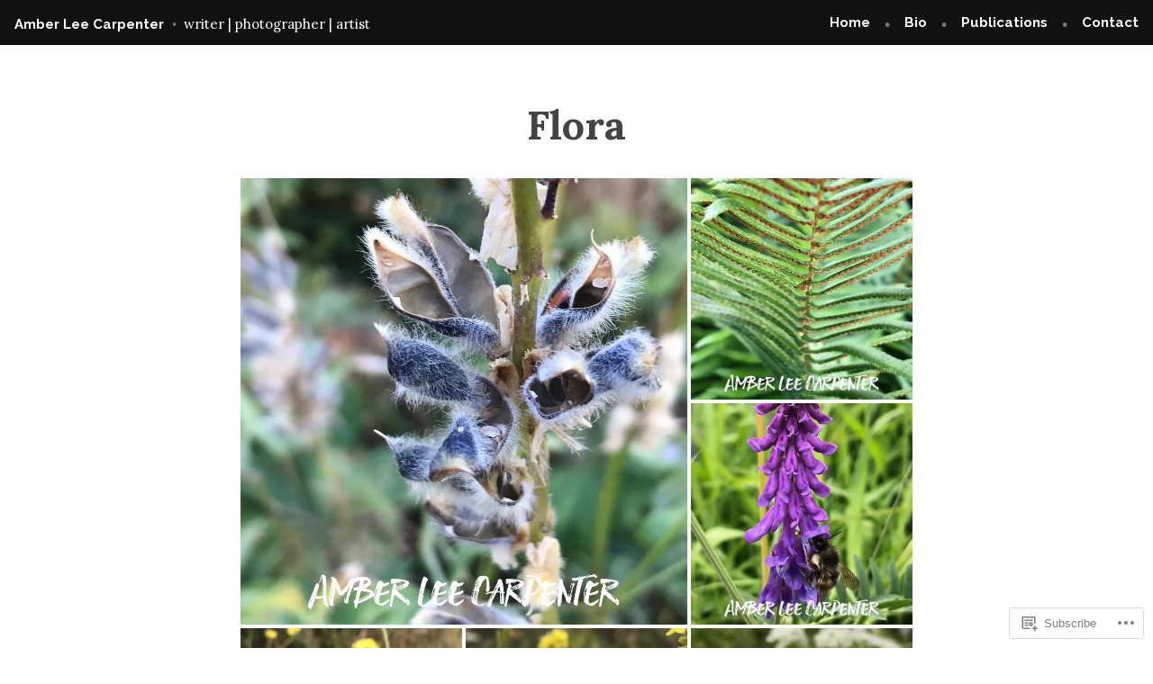

--- FILE ---
content_type: text/html; charset=UTF-8
request_url: https://amberleecarpenter.com/portfolio/flora/
body_size: 20512
content:
<!doctype html>
<html lang="en">
<head>
	<meta charset="UTF-8" />
	<meta name="viewport" content="width=device-width, initial-scale=1" />
	<link rel="profile" href="https://gmpg.org/xfn/11" />
	<title>Flora &#8211; Amber Lee Carpenter</title>
<meta name='robots' content='max-image-preview:large' />

<!-- Async WordPress.com Remote Login -->
<script id="wpcom_remote_login_js">
var wpcom_remote_login_extra_auth = '';
function wpcom_remote_login_remove_dom_node_id( element_id ) {
	var dom_node = document.getElementById( element_id );
	if ( dom_node ) { dom_node.parentNode.removeChild( dom_node ); }
}
function wpcom_remote_login_remove_dom_node_classes( class_name ) {
	var dom_nodes = document.querySelectorAll( '.' + class_name );
	for ( var i = 0; i < dom_nodes.length; i++ ) {
		dom_nodes[ i ].parentNode.removeChild( dom_nodes[ i ] );
	}
}
function wpcom_remote_login_final_cleanup() {
	wpcom_remote_login_remove_dom_node_classes( "wpcom_remote_login_msg" );
	wpcom_remote_login_remove_dom_node_id( "wpcom_remote_login_key" );
	wpcom_remote_login_remove_dom_node_id( "wpcom_remote_login_validate" );
	wpcom_remote_login_remove_dom_node_id( "wpcom_remote_login_js" );
	wpcom_remote_login_remove_dom_node_id( "wpcom_request_access_iframe" );
	wpcom_remote_login_remove_dom_node_id( "wpcom_request_access_styles" );
}

// Watch for messages back from the remote login
window.addEventListener( "message", function( e ) {
	if ( e.origin === "https://r-login.wordpress.com" ) {
		var data = {};
		try {
			data = JSON.parse( e.data );
		} catch( e ) {
			wpcom_remote_login_final_cleanup();
			return;
		}

		if ( data.msg === 'LOGIN' ) {
			// Clean up the login check iframe
			wpcom_remote_login_remove_dom_node_id( "wpcom_remote_login_key" );

			var id_regex = new RegExp( /^[0-9]+$/ );
			var token_regex = new RegExp( /^.*|.*|.*$/ );
			if (
				token_regex.test( data.token )
				&& id_regex.test( data.wpcomid )
			) {
				// We have everything we need to ask for a login
				var script = document.createElement( "script" );
				script.setAttribute( "id", "wpcom_remote_login_validate" );
				script.src = '/remote-login.php?wpcom_remote_login=validate'
					+ '&wpcomid=' + data.wpcomid
					+ '&token=' + encodeURIComponent( data.token )
					+ '&host=' + window.location.protocol
					+ '//' + window.location.hostname
					+ '&postid=114'
					+ '&is_singular=';
				document.body.appendChild( script );
			}

			return;
		}

		// Safari ITP, not logged in, so redirect
		if ( data.msg === 'LOGIN-REDIRECT' ) {
			window.location = 'https://wordpress.com/log-in?redirect_to=' + window.location.href;
			return;
		}

		// Safari ITP, storage access failed, remove the request
		if ( data.msg === 'LOGIN-REMOVE' ) {
			var css_zap = 'html { -webkit-transition: margin-top 1s; transition: margin-top 1s; } /* 9001 */ html { margin-top: 0 !important; } * html body { margin-top: 0 !important; } @media screen and ( max-width: 782px ) { html { margin-top: 0 !important; } * html body { margin-top: 0 !important; } }';
			var style_zap = document.createElement( 'style' );
			style_zap.type = 'text/css';
			style_zap.appendChild( document.createTextNode( css_zap ) );
			document.body.appendChild( style_zap );

			var e = document.getElementById( 'wpcom_request_access_iframe' );
			e.parentNode.removeChild( e );

			document.cookie = 'wordpress_com_login_access=denied; path=/; max-age=31536000';

			return;
		}

		// Safari ITP
		if ( data.msg === 'REQUEST_ACCESS' ) {
			console.log( 'request access: safari' );

			// Check ITP iframe enable/disable knob
			if ( wpcom_remote_login_extra_auth !== 'safari_itp_iframe' ) {
				return;
			}

			// If we are in a "private window" there is no ITP.
			var private_window = false;
			try {
				var opendb = window.openDatabase( null, null, null, null );
			} catch( e ) {
				private_window = true;
			}

			if ( private_window ) {
				console.log( 'private window' );
				return;
			}

			var iframe = document.createElement( 'iframe' );
			iframe.id = 'wpcom_request_access_iframe';
			iframe.setAttribute( 'scrolling', 'no' );
			iframe.setAttribute( 'sandbox', 'allow-storage-access-by-user-activation allow-scripts allow-same-origin allow-top-navigation-by-user-activation' );
			iframe.src = 'https://r-login.wordpress.com/remote-login.php?wpcom_remote_login=request_access&origin=' + encodeURIComponent( data.origin ) + '&wpcomid=' + encodeURIComponent( data.wpcomid );

			var css = 'html { -webkit-transition: margin-top 1s; transition: margin-top 1s; } /* 9001 */ html { margin-top: 46px !important; } * html body { margin-top: 46px !important; } @media screen and ( max-width: 660px ) { html { margin-top: 71px !important; } * html body { margin-top: 71px !important; } #wpcom_request_access_iframe { display: block; height: 71px !important; } } #wpcom_request_access_iframe { border: 0px; height: 46px; position: fixed; top: 0; left: 0; width: 100%; min-width: 100%; z-index: 99999; background: #23282d; } ';

			var style = document.createElement( 'style' );
			style.type = 'text/css';
			style.id = 'wpcom_request_access_styles';
			style.appendChild( document.createTextNode( css ) );
			document.body.appendChild( style );

			document.body.appendChild( iframe );
		}

		if ( data.msg === 'DONE' ) {
			wpcom_remote_login_final_cleanup();
		}
	}
}, false );

// Inject the remote login iframe after the page has had a chance to load
// more critical resources
window.addEventListener( "DOMContentLoaded", function( e ) {
	var iframe = document.createElement( "iframe" );
	iframe.style.display = "none";
	iframe.setAttribute( "scrolling", "no" );
	iframe.setAttribute( "id", "wpcom_remote_login_key" );
	iframe.src = "https://r-login.wordpress.com/remote-login.php"
		+ "?wpcom_remote_login=key"
		+ "&origin=aHR0cHM6Ly9hbWJlcmxlZWNhcnBlbnRlci5jb20%3D"
		+ "&wpcomid=153162884"
		+ "&time=" + Math.floor( Date.now() / 1000 );
	document.body.appendChild( iframe );
}, false );
</script>
<link rel='dns-prefetch' href='//s0.wp.com' />
<link rel='dns-prefetch' href='//fonts-api.wp.com' />
<link rel="alternate" type="application/rss+xml" title="Amber Lee Carpenter &raquo; Feed" href="https://amberleecarpenter.com/feed/" />
<link rel="alternate" type="application/rss+xml" title="Amber Lee Carpenter &raquo; Comments Feed" href="https://amberleecarpenter.com/comments/feed/" />
	<script type="text/javascript">
		/* <![CDATA[ */
		function addLoadEvent(func) {
			var oldonload = window.onload;
			if (typeof window.onload != 'function') {
				window.onload = func;
			} else {
				window.onload = function () {
					oldonload();
					func();
				}
			}
		}
		/* ]]> */
	</script>
	<link crossorigin='anonymous' rel='stylesheet' id='all-css-0-1' href='/wp-content/mu-plugins/jetpack-plugin/sun/modules/related-posts/related-posts.css?m=1753279645i&cssminify=yes' type='text/css' media='all' />
<style id='wp-emoji-styles-inline-css'>

	img.wp-smiley, img.emoji {
		display: inline !important;
		border: none !important;
		box-shadow: none !important;
		height: 1em !important;
		width: 1em !important;
		margin: 0 0.07em !important;
		vertical-align: -0.1em !important;
		background: none !important;
		padding: 0 !important;
	}
/*# sourceURL=wp-emoji-styles-inline-css */
</style>
<link crossorigin='anonymous' rel='stylesheet' id='all-css-2-1' href='/wp-content/plugins/gutenberg-core/v22.4.2/build/styles/block-library/style.min.css?m=1769608164i&cssminify=yes' type='text/css' media='all' />
<style id='wp-block-library-inline-css'>
.has-text-align-justify {
	text-align:justify;
}
.has-text-align-justify{text-align:justify;}

/*# sourceURL=wp-block-library-inline-css */
</style><style id='global-styles-inline-css'>
:root{--wp--preset--aspect-ratio--square: 1;--wp--preset--aspect-ratio--4-3: 4/3;--wp--preset--aspect-ratio--3-4: 3/4;--wp--preset--aspect-ratio--3-2: 3/2;--wp--preset--aspect-ratio--2-3: 2/3;--wp--preset--aspect-ratio--16-9: 16/9;--wp--preset--aspect-ratio--9-16: 9/16;--wp--preset--color--black: #000000;--wp--preset--color--cyan-bluish-gray: #abb8c3;--wp--preset--color--white: #ffffff;--wp--preset--color--pale-pink: #f78da7;--wp--preset--color--vivid-red: #cf2e2e;--wp--preset--color--luminous-vivid-orange: #ff6900;--wp--preset--color--luminous-vivid-amber: #fcb900;--wp--preset--color--light-green-cyan: #7bdcb5;--wp--preset--color--vivid-green-cyan: #00d084;--wp--preset--color--pale-cyan-blue: #8ed1fc;--wp--preset--color--vivid-cyan-blue: #0693e3;--wp--preset--color--vivid-purple: #9b51e0;--wp--preset--color--primary: #222222;--wp--preset--color--secondary: #116821;--wp--preset--color--foreground: #444444;--wp--preset--color--background: #FFFFFF;--wp--preset--color--tertiary: #E0E0E0;--wp--preset--gradient--vivid-cyan-blue-to-vivid-purple: linear-gradient(135deg,rgb(6,147,227) 0%,rgb(155,81,224) 100%);--wp--preset--gradient--light-green-cyan-to-vivid-green-cyan: linear-gradient(135deg,rgb(122,220,180) 0%,rgb(0,208,130) 100%);--wp--preset--gradient--luminous-vivid-amber-to-luminous-vivid-orange: linear-gradient(135deg,rgb(252,185,0) 0%,rgb(255,105,0) 100%);--wp--preset--gradient--luminous-vivid-orange-to-vivid-red: linear-gradient(135deg,rgb(255,105,0) 0%,rgb(207,46,46) 100%);--wp--preset--gradient--very-light-gray-to-cyan-bluish-gray: linear-gradient(135deg,rgb(238,238,238) 0%,rgb(169,184,195) 100%);--wp--preset--gradient--cool-to-warm-spectrum: linear-gradient(135deg,rgb(74,234,220) 0%,rgb(151,120,209) 20%,rgb(207,42,186) 40%,rgb(238,44,130) 60%,rgb(251,105,98) 80%,rgb(254,248,76) 100%);--wp--preset--gradient--blush-light-purple: linear-gradient(135deg,rgb(255,206,236) 0%,rgb(152,150,240) 100%);--wp--preset--gradient--blush-bordeaux: linear-gradient(135deg,rgb(254,205,165) 0%,rgb(254,45,45) 50%,rgb(107,0,62) 100%);--wp--preset--gradient--luminous-dusk: linear-gradient(135deg,rgb(255,203,112) 0%,rgb(199,81,192) 50%,rgb(65,88,208) 100%);--wp--preset--gradient--pale-ocean: linear-gradient(135deg,rgb(255,245,203) 0%,rgb(182,227,212) 50%,rgb(51,167,181) 100%);--wp--preset--gradient--electric-grass: linear-gradient(135deg,rgb(202,248,128) 0%,rgb(113,206,126) 100%);--wp--preset--gradient--midnight: linear-gradient(135deg,rgb(2,3,129) 0%,rgb(40,116,252) 100%);--wp--preset--font-size--small: 15px;--wp--preset--font-size--medium: 20px;--wp--preset--font-size--large: 25.92px;--wp--preset--font-size--x-large: 42px;--wp--preset--font-size--normal: 18px;--wp--preset--font-size--huge: 31.104px;--wp--preset--font-family--albert-sans: 'Albert Sans', sans-serif;--wp--preset--font-family--alegreya: Alegreya, serif;--wp--preset--font-family--arvo: Arvo, serif;--wp--preset--font-family--bodoni-moda: 'Bodoni Moda', serif;--wp--preset--font-family--bricolage-grotesque: 'Bricolage Grotesque', sans-serif;--wp--preset--font-family--cabin: Cabin, sans-serif;--wp--preset--font-family--chivo: Chivo, sans-serif;--wp--preset--font-family--commissioner: Commissioner, sans-serif;--wp--preset--font-family--cormorant: Cormorant, serif;--wp--preset--font-family--courier-prime: 'Courier Prime', monospace;--wp--preset--font-family--crimson-pro: 'Crimson Pro', serif;--wp--preset--font-family--dm-mono: 'DM Mono', monospace;--wp--preset--font-family--dm-sans: 'DM Sans', sans-serif;--wp--preset--font-family--dm-serif-display: 'DM Serif Display', serif;--wp--preset--font-family--domine: Domine, serif;--wp--preset--font-family--eb-garamond: 'EB Garamond', serif;--wp--preset--font-family--epilogue: Epilogue, sans-serif;--wp--preset--font-family--fahkwang: Fahkwang, sans-serif;--wp--preset--font-family--figtree: Figtree, sans-serif;--wp--preset--font-family--fira-sans: 'Fira Sans', sans-serif;--wp--preset--font-family--fjalla-one: 'Fjalla One', sans-serif;--wp--preset--font-family--fraunces: Fraunces, serif;--wp--preset--font-family--gabarito: Gabarito, system-ui;--wp--preset--font-family--ibm-plex-mono: 'IBM Plex Mono', monospace;--wp--preset--font-family--ibm-plex-sans: 'IBM Plex Sans', sans-serif;--wp--preset--font-family--ibarra-real-nova: 'Ibarra Real Nova', serif;--wp--preset--font-family--instrument-serif: 'Instrument Serif', serif;--wp--preset--font-family--inter: Inter, sans-serif;--wp--preset--font-family--josefin-sans: 'Josefin Sans', sans-serif;--wp--preset--font-family--jost: Jost, sans-serif;--wp--preset--font-family--libre-baskerville: 'Libre Baskerville', serif;--wp--preset--font-family--libre-franklin: 'Libre Franklin', sans-serif;--wp--preset--font-family--literata: Literata, serif;--wp--preset--font-family--lora: Lora, serif;--wp--preset--font-family--merriweather: Merriweather, serif;--wp--preset--font-family--montserrat: Montserrat, sans-serif;--wp--preset--font-family--newsreader: Newsreader, serif;--wp--preset--font-family--noto-sans-mono: 'Noto Sans Mono', sans-serif;--wp--preset--font-family--nunito: Nunito, sans-serif;--wp--preset--font-family--open-sans: 'Open Sans', sans-serif;--wp--preset--font-family--overpass: Overpass, sans-serif;--wp--preset--font-family--pt-serif: 'PT Serif', serif;--wp--preset--font-family--petrona: Petrona, serif;--wp--preset--font-family--piazzolla: Piazzolla, serif;--wp--preset--font-family--playfair-display: 'Playfair Display', serif;--wp--preset--font-family--plus-jakarta-sans: 'Plus Jakarta Sans', sans-serif;--wp--preset--font-family--poppins: Poppins, sans-serif;--wp--preset--font-family--raleway: Raleway, sans-serif;--wp--preset--font-family--roboto: Roboto, sans-serif;--wp--preset--font-family--roboto-slab: 'Roboto Slab', serif;--wp--preset--font-family--rubik: Rubik, sans-serif;--wp--preset--font-family--rufina: Rufina, serif;--wp--preset--font-family--sora: Sora, sans-serif;--wp--preset--font-family--source-sans-3: 'Source Sans 3', sans-serif;--wp--preset--font-family--source-serif-4: 'Source Serif 4', serif;--wp--preset--font-family--space-mono: 'Space Mono', monospace;--wp--preset--font-family--syne: Syne, sans-serif;--wp--preset--font-family--texturina: Texturina, serif;--wp--preset--font-family--urbanist: Urbanist, sans-serif;--wp--preset--font-family--work-sans: 'Work Sans', sans-serif;--wp--preset--spacing--20: 0.44rem;--wp--preset--spacing--30: 0.67rem;--wp--preset--spacing--40: 1rem;--wp--preset--spacing--50: 1.5rem;--wp--preset--spacing--60: 2.25rem;--wp--preset--spacing--70: 3.38rem;--wp--preset--spacing--80: 5.06rem;--wp--preset--shadow--natural: 6px 6px 9px rgba(0, 0, 0, 0.2);--wp--preset--shadow--deep: 12px 12px 50px rgba(0, 0, 0, 0.4);--wp--preset--shadow--sharp: 6px 6px 0px rgba(0, 0, 0, 0.2);--wp--preset--shadow--outlined: 6px 6px 0px -3px rgb(255, 255, 255), 6px 6px rgb(0, 0, 0);--wp--preset--shadow--crisp: 6px 6px 0px rgb(0, 0, 0);}:where(body) { margin: 0; }:where(.wp-site-blocks) > * { margin-block-start: 24px; margin-block-end: 0; }:where(.wp-site-blocks) > :first-child { margin-block-start: 0; }:where(.wp-site-blocks) > :last-child { margin-block-end: 0; }:root { --wp--style--block-gap: 24px; }:root :where(.is-layout-flow) > :first-child{margin-block-start: 0;}:root :where(.is-layout-flow) > :last-child{margin-block-end: 0;}:root :where(.is-layout-flow) > *{margin-block-start: 24px;margin-block-end: 0;}:root :where(.is-layout-constrained) > :first-child{margin-block-start: 0;}:root :where(.is-layout-constrained) > :last-child{margin-block-end: 0;}:root :where(.is-layout-constrained) > *{margin-block-start: 24px;margin-block-end: 0;}:root :where(.is-layout-flex){gap: 24px;}:root :where(.is-layout-grid){gap: 24px;}body .is-layout-flex{display: flex;}.is-layout-flex{flex-wrap: wrap;align-items: center;}.is-layout-flex > :is(*, div){margin: 0;}body .is-layout-grid{display: grid;}.is-layout-grid > :is(*, div){margin: 0;}body{padding-top: 0px;padding-right: 0px;padding-bottom: 0px;padding-left: 0px;}:root :where(.wp-element-button, .wp-block-button__link){background-color: #32373c;border-width: 0;color: #fff;font-family: inherit;font-size: inherit;font-style: inherit;font-weight: inherit;letter-spacing: inherit;line-height: inherit;padding-top: calc(0.667em + 2px);padding-right: calc(1.333em + 2px);padding-bottom: calc(0.667em + 2px);padding-left: calc(1.333em + 2px);text-decoration: none;text-transform: inherit;}.has-black-color{color: var(--wp--preset--color--black) !important;}.has-cyan-bluish-gray-color{color: var(--wp--preset--color--cyan-bluish-gray) !important;}.has-white-color{color: var(--wp--preset--color--white) !important;}.has-pale-pink-color{color: var(--wp--preset--color--pale-pink) !important;}.has-vivid-red-color{color: var(--wp--preset--color--vivid-red) !important;}.has-luminous-vivid-orange-color{color: var(--wp--preset--color--luminous-vivid-orange) !important;}.has-luminous-vivid-amber-color{color: var(--wp--preset--color--luminous-vivid-amber) !important;}.has-light-green-cyan-color{color: var(--wp--preset--color--light-green-cyan) !important;}.has-vivid-green-cyan-color{color: var(--wp--preset--color--vivid-green-cyan) !important;}.has-pale-cyan-blue-color{color: var(--wp--preset--color--pale-cyan-blue) !important;}.has-vivid-cyan-blue-color{color: var(--wp--preset--color--vivid-cyan-blue) !important;}.has-vivid-purple-color{color: var(--wp--preset--color--vivid-purple) !important;}.has-primary-color{color: var(--wp--preset--color--primary) !important;}.has-secondary-color{color: var(--wp--preset--color--secondary) !important;}.has-foreground-color{color: var(--wp--preset--color--foreground) !important;}.has-background-color{color: var(--wp--preset--color--background) !important;}.has-tertiary-color{color: var(--wp--preset--color--tertiary) !important;}.has-black-background-color{background-color: var(--wp--preset--color--black) !important;}.has-cyan-bluish-gray-background-color{background-color: var(--wp--preset--color--cyan-bluish-gray) !important;}.has-white-background-color{background-color: var(--wp--preset--color--white) !important;}.has-pale-pink-background-color{background-color: var(--wp--preset--color--pale-pink) !important;}.has-vivid-red-background-color{background-color: var(--wp--preset--color--vivid-red) !important;}.has-luminous-vivid-orange-background-color{background-color: var(--wp--preset--color--luminous-vivid-orange) !important;}.has-luminous-vivid-amber-background-color{background-color: var(--wp--preset--color--luminous-vivid-amber) !important;}.has-light-green-cyan-background-color{background-color: var(--wp--preset--color--light-green-cyan) !important;}.has-vivid-green-cyan-background-color{background-color: var(--wp--preset--color--vivid-green-cyan) !important;}.has-pale-cyan-blue-background-color{background-color: var(--wp--preset--color--pale-cyan-blue) !important;}.has-vivid-cyan-blue-background-color{background-color: var(--wp--preset--color--vivid-cyan-blue) !important;}.has-vivid-purple-background-color{background-color: var(--wp--preset--color--vivid-purple) !important;}.has-primary-background-color{background-color: var(--wp--preset--color--primary) !important;}.has-secondary-background-color{background-color: var(--wp--preset--color--secondary) !important;}.has-foreground-background-color{background-color: var(--wp--preset--color--foreground) !important;}.has-background-background-color{background-color: var(--wp--preset--color--background) !important;}.has-tertiary-background-color{background-color: var(--wp--preset--color--tertiary) !important;}.has-black-border-color{border-color: var(--wp--preset--color--black) !important;}.has-cyan-bluish-gray-border-color{border-color: var(--wp--preset--color--cyan-bluish-gray) !important;}.has-white-border-color{border-color: var(--wp--preset--color--white) !important;}.has-pale-pink-border-color{border-color: var(--wp--preset--color--pale-pink) !important;}.has-vivid-red-border-color{border-color: var(--wp--preset--color--vivid-red) !important;}.has-luminous-vivid-orange-border-color{border-color: var(--wp--preset--color--luminous-vivid-orange) !important;}.has-luminous-vivid-amber-border-color{border-color: var(--wp--preset--color--luminous-vivid-amber) !important;}.has-light-green-cyan-border-color{border-color: var(--wp--preset--color--light-green-cyan) !important;}.has-vivid-green-cyan-border-color{border-color: var(--wp--preset--color--vivid-green-cyan) !important;}.has-pale-cyan-blue-border-color{border-color: var(--wp--preset--color--pale-cyan-blue) !important;}.has-vivid-cyan-blue-border-color{border-color: var(--wp--preset--color--vivid-cyan-blue) !important;}.has-vivid-purple-border-color{border-color: var(--wp--preset--color--vivid-purple) !important;}.has-primary-border-color{border-color: var(--wp--preset--color--primary) !important;}.has-secondary-border-color{border-color: var(--wp--preset--color--secondary) !important;}.has-foreground-border-color{border-color: var(--wp--preset--color--foreground) !important;}.has-background-border-color{border-color: var(--wp--preset--color--background) !important;}.has-tertiary-border-color{border-color: var(--wp--preset--color--tertiary) !important;}.has-vivid-cyan-blue-to-vivid-purple-gradient-background{background: var(--wp--preset--gradient--vivid-cyan-blue-to-vivid-purple) !important;}.has-light-green-cyan-to-vivid-green-cyan-gradient-background{background: var(--wp--preset--gradient--light-green-cyan-to-vivid-green-cyan) !important;}.has-luminous-vivid-amber-to-luminous-vivid-orange-gradient-background{background: var(--wp--preset--gradient--luminous-vivid-amber-to-luminous-vivid-orange) !important;}.has-luminous-vivid-orange-to-vivid-red-gradient-background{background: var(--wp--preset--gradient--luminous-vivid-orange-to-vivid-red) !important;}.has-very-light-gray-to-cyan-bluish-gray-gradient-background{background: var(--wp--preset--gradient--very-light-gray-to-cyan-bluish-gray) !important;}.has-cool-to-warm-spectrum-gradient-background{background: var(--wp--preset--gradient--cool-to-warm-spectrum) !important;}.has-blush-light-purple-gradient-background{background: var(--wp--preset--gradient--blush-light-purple) !important;}.has-blush-bordeaux-gradient-background{background: var(--wp--preset--gradient--blush-bordeaux) !important;}.has-luminous-dusk-gradient-background{background: var(--wp--preset--gradient--luminous-dusk) !important;}.has-pale-ocean-gradient-background{background: var(--wp--preset--gradient--pale-ocean) !important;}.has-electric-grass-gradient-background{background: var(--wp--preset--gradient--electric-grass) !important;}.has-midnight-gradient-background{background: var(--wp--preset--gradient--midnight) !important;}.has-small-font-size{font-size: var(--wp--preset--font-size--small) !important;}.has-medium-font-size{font-size: var(--wp--preset--font-size--medium) !important;}.has-large-font-size{font-size: var(--wp--preset--font-size--large) !important;}.has-x-large-font-size{font-size: var(--wp--preset--font-size--x-large) !important;}.has-normal-font-size{font-size: var(--wp--preset--font-size--normal) !important;}.has-huge-font-size{font-size: var(--wp--preset--font-size--huge) !important;}.has-albert-sans-font-family{font-family: var(--wp--preset--font-family--albert-sans) !important;}.has-alegreya-font-family{font-family: var(--wp--preset--font-family--alegreya) !important;}.has-arvo-font-family{font-family: var(--wp--preset--font-family--arvo) !important;}.has-bodoni-moda-font-family{font-family: var(--wp--preset--font-family--bodoni-moda) !important;}.has-bricolage-grotesque-font-family{font-family: var(--wp--preset--font-family--bricolage-grotesque) !important;}.has-cabin-font-family{font-family: var(--wp--preset--font-family--cabin) !important;}.has-chivo-font-family{font-family: var(--wp--preset--font-family--chivo) !important;}.has-commissioner-font-family{font-family: var(--wp--preset--font-family--commissioner) !important;}.has-cormorant-font-family{font-family: var(--wp--preset--font-family--cormorant) !important;}.has-courier-prime-font-family{font-family: var(--wp--preset--font-family--courier-prime) !important;}.has-crimson-pro-font-family{font-family: var(--wp--preset--font-family--crimson-pro) !important;}.has-dm-mono-font-family{font-family: var(--wp--preset--font-family--dm-mono) !important;}.has-dm-sans-font-family{font-family: var(--wp--preset--font-family--dm-sans) !important;}.has-dm-serif-display-font-family{font-family: var(--wp--preset--font-family--dm-serif-display) !important;}.has-domine-font-family{font-family: var(--wp--preset--font-family--domine) !important;}.has-eb-garamond-font-family{font-family: var(--wp--preset--font-family--eb-garamond) !important;}.has-epilogue-font-family{font-family: var(--wp--preset--font-family--epilogue) !important;}.has-fahkwang-font-family{font-family: var(--wp--preset--font-family--fahkwang) !important;}.has-figtree-font-family{font-family: var(--wp--preset--font-family--figtree) !important;}.has-fira-sans-font-family{font-family: var(--wp--preset--font-family--fira-sans) !important;}.has-fjalla-one-font-family{font-family: var(--wp--preset--font-family--fjalla-one) !important;}.has-fraunces-font-family{font-family: var(--wp--preset--font-family--fraunces) !important;}.has-gabarito-font-family{font-family: var(--wp--preset--font-family--gabarito) !important;}.has-ibm-plex-mono-font-family{font-family: var(--wp--preset--font-family--ibm-plex-mono) !important;}.has-ibm-plex-sans-font-family{font-family: var(--wp--preset--font-family--ibm-plex-sans) !important;}.has-ibarra-real-nova-font-family{font-family: var(--wp--preset--font-family--ibarra-real-nova) !important;}.has-instrument-serif-font-family{font-family: var(--wp--preset--font-family--instrument-serif) !important;}.has-inter-font-family{font-family: var(--wp--preset--font-family--inter) !important;}.has-josefin-sans-font-family{font-family: var(--wp--preset--font-family--josefin-sans) !important;}.has-jost-font-family{font-family: var(--wp--preset--font-family--jost) !important;}.has-libre-baskerville-font-family{font-family: var(--wp--preset--font-family--libre-baskerville) !important;}.has-libre-franklin-font-family{font-family: var(--wp--preset--font-family--libre-franklin) !important;}.has-literata-font-family{font-family: var(--wp--preset--font-family--literata) !important;}.has-lora-font-family{font-family: var(--wp--preset--font-family--lora) !important;}.has-merriweather-font-family{font-family: var(--wp--preset--font-family--merriweather) !important;}.has-montserrat-font-family{font-family: var(--wp--preset--font-family--montserrat) !important;}.has-newsreader-font-family{font-family: var(--wp--preset--font-family--newsreader) !important;}.has-noto-sans-mono-font-family{font-family: var(--wp--preset--font-family--noto-sans-mono) !important;}.has-nunito-font-family{font-family: var(--wp--preset--font-family--nunito) !important;}.has-open-sans-font-family{font-family: var(--wp--preset--font-family--open-sans) !important;}.has-overpass-font-family{font-family: var(--wp--preset--font-family--overpass) !important;}.has-pt-serif-font-family{font-family: var(--wp--preset--font-family--pt-serif) !important;}.has-petrona-font-family{font-family: var(--wp--preset--font-family--petrona) !important;}.has-piazzolla-font-family{font-family: var(--wp--preset--font-family--piazzolla) !important;}.has-playfair-display-font-family{font-family: var(--wp--preset--font-family--playfair-display) !important;}.has-plus-jakarta-sans-font-family{font-family: var(--wp--preset--font-family--plus-jakarta-sans) !important;}.has-poppins-font-family{font-family: var(--wp--preset--font-family--poppins) !important;}.has-raleway-font-family{font-family: var(--wp--preset--font-family--raleway) !important;}.has-roboto-font-family{font-family: var(--wp--preset--font-family--roboto) !important;}.has-roboto-slab-font-family{font-family: var(--wp--preset--font-family--roboto-slab) !important;}.has-rubik-font-family{font-family: var(--wp--preset--font-family--rubik) !important;}.has-rufina-font-family{font-family: var(--wp--preset--font-family--rufina) !important;}.has-sora-font-family{font-family: var(--wp--preset--font-family--sora) !important;}.has-source-sans-3-font-family{font-family: var(--wp--preset--font-family--source-sans-3) !important;}.has-source-serif-4-font-family{font-family: var(--wp--preset--font-family--source-serif-4) !important;}.has-space-mono-font-family{font-family: var(--wp--preset--font-family--space-mono) !important;}.has-syne-font-family{font-family: var(--wp--preset--font-family--syne) !important;}.has-texturina-font-family{font-family: var(--wp--preset--font-family--texturina) !important;}.has-urbanist-font-family{font-family: var(--wp--preset--font-family--urbanist) !important;}.has-work-sans-font-family{font-family: var(--wp--preset--font-family--work-sans) !important;}
/*# sourceURL=global-styles-inline-css */
</style>

<style id='classic-theme-styles-inline-css'>
.wp-block-button__link{background-color:#32373c;border-radius:9999px;box-shadow:none;color:#fff;font-size:1.125em;padding:calc(.667em + 2px) calc(1.333em + 2px);text-decoration:none}.wp-block-file__button{background:#32373c;color:#fff}.wp-block-accordion-heading{margin:0}.wp-block-accordion-heading__toggle{background-color:inherit!important;color:inherit!important}.wp-block-accordion-heading__toggle:not(:focus-visible){outline:none}.wp-block-accordion-heading__toggle:focus,.wp-block-accordion-heading__toggle:hover{background-color:inherit!important;border:none;box-shadow:none;color:inherit;padding:var(--wp--preset--spacing--20,1em) 0;text-decoration:none}.wp-block-accordion-heading__toggle:focus-visible{outline:auto;outline-offset:0}
/*# sourceURL=/wp-content/plugins/gutenberg-core/v22.4.2/build/styles/block-library/classic.min.css */
</style>
<link crossorigin='anonymous' rel='stylesheet' id='all-css-4-1' href='/_static/??/wp-content/mu-plugins/core-compat/wp-mediaelement.css,/wp-content/mu-plugins/wpcom-bbpress-premium-themes.css?m=1432920480j&cssminify=yes' type='text/css' media='all' />
<link crossorigin='anonymous' rel='stylesheet' id='print-css-5-1' href='/wp-content/themes/pub/varia/print.css?m=1738187798i&cssminify=yes' type='text/css' media='print' />
<link crossorigin='anonymous' rel='stylesheet' id='all-css-6-1' href='/_static/??-eJx9i0kOwjAMAD9EMEsFvSDekho3GJw4Shwqfk8RFxCI24w0A1N2qMkoGdiZIlXIbYCieB2Z5ATV7kJLrHUBv9ObL+yBE75SN2XU+DXE5rK0wKlCoUE0zBhgrt703xRInSh6Y00f4kbxXJ7rMR7W+27V9dtNv7s8APHlUF4=&cssminify=yes' type='text/css' media='all' />
<link rel='stylesheet' id='rockfield-fonts-css' href='https://fonts-api.wp.com/css?family=Raleway%3A400%2C400i%2C700%2C700i%7CLora%3A400%2C400i%2C700%2C700i&#038;subset=latin%2Clatin-ext' media='all' />
<link crossorigin='anonymous' rel='stylesheet' id='all-css-8-1' href='/wp-content/themes/pub/rockfield/style.css?m=1740483286i&cssminify=yes' type='text/css' media='all' />
<style id='jetpack-global-styles-frontend-style-inline-css'>
:root { --font-headings: unset; --font-base: unset; --font-headings-default: -apple-system,BlinkMacSystemFont,"Segoe UI",Roboto,Oxygen-Sans,Ubuntu,Cantarell,"Helvetica Neue",sans-serif; --font-base-default: -apple-system,BlinkMacSystemFont,"Segoe UI",Roboto,Oxygen-Sans,Ubuntu,Cantarell,"Helvetica Neue",sans-serif;}
/*# sourceURL=jetpack-global-styles-frontend-style-inline-css */
</style>
<link crossorigin='anonymous' rel='stylesheet' id='all-css-10-1' href='/wp-content/themes/h4/global.css?m=1420737423i&cssminify=yes' type='text/css' media='all' />
<script type="text/javascript" id="jetpack_related-posts-js-extra">
/* <![CDATA[ */
var related_posts_js_options = {"post_heading":"h4"};
//# sourceURL=jetpack_related-posts-js-extra
/* ]]> */
</script>
<script type="text/javascript" id="wpcom-actionbar-placeholder-js-extra">
/* <![CDATA[ */
var actionbardata = {"siteID":"153162884","postID":"114","siteURL":"https://amberleecarpenter.com","xhrURL":"https://amberleecarpenter.com/wp-admin/admin-ajax.php","nonce":"568a300120","isLoggedIn":"","statusMessage":"","subsEmailDefault":"instantly","proxyScriptUrl":"https://s0.wp.com/wp-content/js/wpcom-proxy-request.js?m=1513050504i&amp;ver=20211021","shortlink":"https://wp.me/pamEF6-1Q","i18n":{"followedText":"New posts from this site will now appear in your \u003Ca href=\"https://wordpress.com/reader\"\u003EReader\u003C/a\u003E","foldBar":"Collapse this bar","unfoldBar":"Expand this bar","shortLinkCopied":"Shortlink copied to clipboard."}};
//# sourceURL=wpcom-actionbar-placeholder-js-extra
/* ]]> */
</script>
<script type="text/javascript" id="jetpack-mu-wpcom-settings-js-before">
/* <![CDATA[ */
var JETPACK_MU_WPCOM_SETTINGS = {"assetsUrl":"https://s0.wp.com/wp-content/mu-plugins/jetpack-mu-wpcom-plugin/sun/jetpack_vendor/automattic/jetpack-mu-wpcom/src/build/"};
//# sourceURL=jetpack-mu-wpcom-settings-js-before
/* ]]> */
</script>
<script crossorigin='anonymous' type='text/javascript'  src='/_static/??/wp-content/mu-plugins/jetpack-plugin/sun/_inc/build/related-posts/related-posts.min.js,/wp-content/js/rlt-proxy.js?m=1755011788j'></script>
<script type="text/javascript" id="rlt-proxy-js-after">
/* <![CDATA[ */
	rltInitialize( {"token":null,"iframeOrigins":["https:\/\/widgets.wp.com"]} );
//# sourceURL=rlt-proxy-js-after
/* ]]> */
</script>
<link rel="EditURI" type="application/rsd+xml" title="RSD" href="https://amberleecarpenter.wordpress.com/xmlrpc.php?rsd" />
<meta name="generator" content="WordPress.com" />
<link rel="canonical" href="https://amberleecarpenter.com/portfolio/flora/" />
<link rel='shortlink' href='https://wp.me/pamEF6-1Q' />
<link rel="alternate" type="application/json+oembed" href="https://public-api.wordpress.com/oembed/?format=json&amp;url=https%3A%2F%2Famberleecarpenter.com%2Fportfolio%2Fflora%2F&amp;for=wpcom-auto-discovery" /><link rel="alternate" type="application/xml+oembed" href="https://public-api.wordpress.com/oembed/?format=xml&amp;url=https%3A%2F%2Famberleecarpenter.com%2Fportfolio%2Fflora%2F&amp;for=wpcom-auto-discovery" />
<!-- Jetpack Open Graph Tags -->
<meta property="og:type" content="article" />
<meta property="og:title" content="Flora" />
<meta property="og:url" content="https://amberleecarpenter.com/portfolio/flora/" />
<meta property="og:description" content="Visit the post for more." />
<meta property="article:published_time" content="2018-10-16T18:30:20+00:00" />
<meta property="article:modified_time" content="2018-10-18T21:22:24+00:00" />
<meta property="og:site_name" content="Amber Lee Carpenter" />
<meta property="og:image" content="https://amberleecarpenter.com/wp-content/uploads/2018/10/flora-251.jpg" />
<meta property="og:image:width" content="750" />
<meta property="og:image:height" content="750" />
<meta property="og:image:alt" content="" />
<meta property="og:locale" content="en_US" />
<meta property="article:publisher" content="https://www.facebook.com/WordPresscom" />
<meta name="twitter:text:title" content="Flora" />
<meta name="twitter:image" content="https://amberleecarpenter.com/wp-content/uploads/2018/10/flora-251.jpg?w=640" />
<meta name="twitter:card" content="summary_large_image" />
<meta name="twitter:description" content="Visit the post for more." />

<!-- End Jetpack Open Graph Tags -->
<link rel="search" type="application/opensearchdescription+xml" href="https://amberleecarpenter.com/osd.xml" title="Amber Lee Carpenter" />
<link rel="search" type="application/opensearchdescription+xml" href="https://s1.wp.com/opensearch.xml" title="WordPress.com" />
<link rel="icon" href="https://amberleecarpenter.com/wp-content/uploads/2018/10/cropped-amberleecarpenter_logo_3-01.png?w=32" sizes="32x32" />
<link rel="icon" href="https://amberleecarpenter.com/wp-content/uploads/2018/10/cropped-amberleecarpenter_logo_3-01.png?w=192" sizes="192x192" />
<link rel="apple-touch-icon" href="https://amberleecarpenter.com/wp-content/uploads/2018/10/cropped-amberleecarpenter_logo_3-01.png?w=180" />
<meta name="msapplication-TileImage" content="https://amberleecarpenter.com/wp-content/uploads/2018/10/cropped-amberleecarpenter_logo_3-01.png?w=270" />
<link crossorigin='anonymous' rel='stylesheet' id='all-css-0-3' href='/_static/??-eJydzNEKwjAMheEXsoapc+xCfBSpWRjd0rQ0DWNvL8LmpYiX/+HwwZIdJqkkFaK5zDYGUZioZo/z1qAm8AiC8OSEs4IuIVM5ouoBfgZiGoxJAX1JpsSfzz786dXANLjRM1NZv9Xbv8db07XnU9dfL+30AlHOX2M=&cssminify=yes' type='text/css' media='all' />
</head>

<body class="wp-singular jetpack-portfolio-template-default single single-jetpack-portfolio postid-114 single-format-standard wp-embed-responsive wp-theme-pubvaria wp-child-theme-pubrockfield customizer-styles-applied singular image-filters-enabled hide-homepage-title jetpack-reblog-enabled">


<div id="page" class="site">
	<a class="skip-link screen-reader-text" href="#content">Skip to content</a>

	<header id="masthead" class="site-header">
	<div class="site-branding">

								<p class="site-title"><a href="https://amberleecarpenter.com/" rel="home">Amber Lee Carpenter</a></p>
			
				<p class="site-description">
				writer | photographer | artist			</p>
	</div><!-- .site-branding -->
		<nav id="site-navigation" class="main-navigation" aria-label="Main Navigation">
		<input type="checkbox" role="button" aria-haspopup="true" id="toggle" class="hide-visually">
		<label for="toggle" id="toggle-menu" class="button">
			Menu			<span class="hide-visually expanded-text">expanded</span>
			<span class="hide-visually collapsed-text">collapsed</span>
		</label>
		<div class="menu-main-container"><ul id="menu-main" class="main-menu" aria-label="submenu"><li id="menu-item-19" class="menu-item menu-item-type-custom menu-item-object-custom menu-item-19"><a href="https://amberleecarpenter.wordpress.com">Home</a></li>
<li id="menu-item-605" class="menu-item menu-item-type-custom menu-item-object-custom menu-item-home menu-item-605"><a href="https://amberleecarpenter.com/#bio">Bio</a></li>
<li id="menu-item-604" class="menu-item menu-item-type-custom menu-item-object-custom menu-item-home menu-item-604"><a href="https://amberleecarpenter.com/#publications">Publications</a></li>
<li id="menu-item-606" class="menu-item menu-item-type-custom menu-item-object-custom menu-item-home menu-item-606"><a href="https://amberleecarpenter.com/#contact">Contact</a></li>
</ul></div>	</nav><!-- #site-navigation -->
</header><!-- #masthead -->

	<div id="content" class="site-content">

	<section id="primary" class="content-area">
		<main id="main" class="site-main">

			
<article id="post-114" class="post-114 jetpack-portfolio type-jetpack-portfolio status-publish format-standard hentry jetpack-portfolio-type-flora entry">

	<header class="entry-header responsive-max-width">
		<h1 class="entry-title">Flora</h1>				<div class="entry-meta">
					</div><!-- .meta-info -->
			</header>

	
	<div class="entry-content">
		<div class="tiled-gallery type-rectangular tiled-gallery-unresized" data-original-width="750" data-carousel-extra='{&quot;blog_id&quot;:153162884,&quot;permalink&quot;:&quot;https:\/\/amberleecarpenter.com\/portfolio\/flora\/&quot;,&quot;likes_blog_id&quot;:153162884}' itemscope itemtype="http://schema.org/ImageGallery" > <div class="gallery-row" style="width: 750px; height: 500px;" data-original-width="750" data-original-height="500" > <div class="gallery-group images-1" style="width: 500px; height: 500px;" data-original-width="500" data-original-height="500" > <div class="tiled-gallery-item tiled-gallery-item-large" itemprop="associatedMedia" itemscope itemtype="http://schema.org/ImageObject"> <a href="https://amberleecarpenter.com/portfolio/flora/flora-1-2/" border="0" itemprop="url"> <meta itemprop="width" content="496"> <meta itemprop="height" content="496"> <img class="" data-attachment-id="310" data-orig-file="https://amberleecarpenter.com/wp-content/uploads/2018/10/flora-11.jpg" data-orig-size="960,960" data-comments-opened="1" data-image-meta="{&quot;aperture&quot;:&quot;0&quot;,&quot;credit&quot;:&quot;&quot;,&quot;camera&quot;:&quot;&quot;,&quot;caption&quot;:&quot;&quot;,&quot;created_timestamp&quot;:&quot;0&quot;,&quot;copyright&quot;:&quot;Amber Lee Carpenter 2018&quot;,&quot;focal_length&quot;:&quot;0&quot;,&quot;iso&quot;:&quot;0&quot;,&quot;shutter_speed&quot;:&quot;0&quot;,&quot;title&quot;:&quot;&quot;,&quot;orientation&quot;:&quot;1&quot;}" data-image-title="Flora 1" data-image-description="" data-medium-file="https://amberleecarpenter.com/wp-content/uploads/2018/10/flora-11.jpg?w=300" data-large-file="https://amberleecarpenter.com/wp-content/uploads/2018/10/flora-11.jpg?w=750" src="https://i0.wp.com/amberleecarpenter.com/wp-content/uploads/2018/10/flora-11.jpg?w=496&#038;h=496&#038;crop=1&#038;ssl=1" srcset="https://i0.wp.com/amberleecarpenter.com/wp-content/uploads/2018/10/flora-11.jpg?w=496&amp;h=496&amp;crop=1&amp;ssl=1 496w, https://i0.wp.com/amberleecarpenter.com/wp-content/uploads/2018/10/flora-11.jpg?w=150&amp;h=150&amp;crop=1&amp;ssl=1 150w, https://i0.wp.com/amberleecarpenter.com/wp-content/uploads/2018/10/flora-11.jpg?w=300&amp;h=300&amp;crop=1&amp;ssl=1 300w, https://i0.wp.com/amberleecarpenter.com/wp-content/uploads/2018/10/flora-11.jpg?w=768&amp;h=768&amp;crop=1&amp;ssl=1 768w, https://i0.wp.com/amberleecarpenter.com/wp-content/uploads/2018/10/flora-11.jpg 960w" width="496" height="496" loading="lazy" data-original-width="496" data-original-height="496" itemprop="http://schema.org/image" title="Flora 1" alt="Flora 1" style="width: 496px; height: 496px;" /> </a> </div> </div> <!-- close group --> <div class="gallery-group images-2" style="width: 250px; height: 500px;" data-original-width="250" data-original-height="500" > <div class="tiled-gallery-item tiled-gallery-item-small" itemprop="associatedMedia" itemscope itemtype="http://schema.org/ImageObject"> <a href="https://amberleecarpenter.com/portfolio/flora/flora-3-2/" border="0" itemprop="url"> <meta itemprop="width" content="246"> <meta itemprop="height" content="246"> <img class="" data-attachment-id="311" data-orig-file="https://amberleecarpenter.com/wp-content/uploads/2018/10/flora-31.jpg" data-orig-size="960,960" data-comments-opened="1" data-image-meta="{&quot;aperture&quot;:&quot;0&quot;,&quot;credit&quot;:&quot;&quot;,&quot;camera&quot;:&quot;&quot;,&quot;caption&quot;:&quot;&quot;,&quot;created_timestamp&quot;:&quot;0&quot;,&quot;copyright&quot;:&quot;Amber Lee Carpenter 2018&quot;,&quot;focal_length&quot;:&quot;0&quot;,&quot;iso&quot;:&quot;0&quot;,&quot;shutter_speed&quot;:&quot;0&quot;,&quot;title&quot;:&quot;&quot;,&quot;orientation&quot;:&quot;1&quot;}" data-image-title="Flora 3" data-image-description="" data-medium-file="https://amberleecarpenter.com/wp-content/uploads/2018/10/flora-31.jpg?w=300" data-large-file="https://amberleecarpenter.com/wp-content/uploads/2018/10/flora-31.jpg?w=750" src="https://i0.wp.com/amberleecarpenter.com/wp-content/uploads/2018/10/flora-31.jpg?w=246&#038;h=246&#038;crop=1&#038;ssl=1" srcset="https://i0.wp.com/amberleecarpenter.com/wp-content/uploads/2018/10/flora-31.jpg?w=246&amp;h=246&amp;crop=1&amp;ssl=1 246w, https://i0.wp.com/amberleecarpenter.com/wp-content/uploads/2018/10/flora-31.jpg?w=492&amp;h=492&amp;crop=1&amp;ssl=1 492w, https://i0.wp.com/amberleecarpenter.com/wp-content/uploads/2018/10/flora-31.jpg?w=150&amp;h=150&amp;crop=1&amp;ssl=1 150w, https://i0.wp.com/amberleecarpenter.com/wp-content/uploads/2018/10/flora-31.jpg?w=300&amp;h=300&amp;crop=1&amp;ssl=1 300w" width="246" height="246" loading="lazy" data-original-width="246" data-original-height="246" itemprop="http://schema.org/image" title="Flora 3" alt="Flora 3" style="width: 246px; height: 246px;" /> </a> </div> <div class="tiled-gallery-item tiled-gallery-item-small" itemprop="associatedMedia" itemscope itemtype="http://schema.org/ImageObject"> <a href="https://amberleecarpenter.com/portfolio/flora/flora-4-2/" border="0" itemprop="url"> <meta itemprop="width" content="246"> <meta itemprop="height" content="246"> <img class="" data-attachment-id="312" data-orig-file="https://amberleecarpenter.com/wp-content/uploads/2018/10/flora-41.jpg" data-orig-size="960,960" data-comments-opened="1" data-image-meta="{&quot;aperture&quot;:&quot;0&quot;,&quot;credit&quot;:&quot;&quot;,&quot;camera&quot;:&quot;&quot;,&quot;caption&quot;:&quot;&quot;,&quot;created_timestamp&quot;:&quot;0&quot;,&quot;copyright&quot;:&quot;Amber Lee Carpenter 2018&quot;,&quot;focal_length&quot;:&quot;0&quot;,&quot;iso&quot;:&quot;0&quot;,&quot;shutter_speed&quot;:&quot;0&quot;,&quot;title&quot;:&quot;&quot;,&quot;orientation&quot;:&quot;1&quot;}" data-image-title="Flora 4" data-image-description="" data-medium-file="https://amberleecarpenter.com/wp-content/uploads/2018/10/flora-41.jpg?w=300" data-large-file="https://amberleecarpenter.com/wp-content/uploads/2018/10/flora-41.jpg?w=750" src="https://i0.wp.com/amberleecarpenter.com/wp-content/uploads/2018/10/flora-41.jpg?w=246&#038;h=246&#038;crop=1&#038;ssl=1" srcset="https://i0.wp.com/amberleecarpenter.com/wp-content/uploads/2018/10/flora-41.jpg?w=246&amp;h=246&amp;crop=1&amp;ssl=1 246w, https://i0.wp.com/amberleecarpenter.com/wp-content/uploads/2018/10/flora-41.jpg?w=492&amp;h=492&amp;crop=1&amp;ssl=1 492w, https://i0.wp.com/amberleecarpenter.com/wp-content/uploads/2018/10/flora-41.jpg?w=150&amp;h=150&amp;crop=1&amp;ssl=1 150w, https://i0.wp.com/amberleecarpenter.com/wp-content/uploads/2018/10/flora-41.jpg?w=300&amp;h=300&amp;crop=1&amp;ssl=1 300w" width="246" height="246" loading="lazy" data-original-width="246" data-original-height="246" itemprop="http://schema.org/image" title="Flora 4" alt="Flora 4" style="width: 246px; height: 246px;" /> </a> </div> </div> <!-- close group --> </div> <!-- close row --> <div class="gallery-row" style="width: 750px; height: 250px;" data-original-width="750" data-original-height="250" > <div class="gallery-group images-1" style="width: 250px; height: 250px;" data-original-width="250" data-original-height="250" > <div class="tiled-gallery-item tiled-gallery-item-small" itemprop="associatedMedia" itemscope itemtype="http://schema.org/ImageObject"> <a href="https://amberleecarpenter.com/portfolio/flora/flora-5-2/" border="0" itemprop="url"> <meta itemprop="width" content="246"> <meta itemprop="height" content="246"> <img class="" data-attachment-id="313" data-orig-file="https://amberleecarpenter.com/wp-content/uploads/2018/10/flora-51.jpg" data-orig-size="960,960" data-comments-opened="1" data-image-meta="{&quot;aperture&quot;:&quot;0&quot;,&quot;credit&quot;:&quot;&quot;,&quot;camera&quot;:&quot;&quot;,&quot;caption&quot;:&quot;&quot;,&quot;created_timestamp&quot;:&quot;0&quot;,&quot;copyright&quot;:&quot;Amber Lee Carpenter 2018&quot;,&quot;focal_length&quot;:&quot;0&quot;,&quot;iso&quot;:&quot;0&quot;,&quot;shutter_speed&quot;:&quot;0&quot;,&quot;title&quot;:&quot;&quot;,&quot;orientation&quot;:&quot;1&quot;}" data-image-title="Flora 5" data-image-description="" data-medium-file="https://amberleecarpenter.com/wp-content/uploads/2018/10/flora-51.jpg?w=300" data-large-file="https://amberleecarpenter.com/wp-content/uploads/2018/10/flora-51.jpg?w=750" src="https://i0.wp.com/amberleecarpenter.com/wp-content/uploads/2018/10/flora-51.jpg?w=246&#038;h=246&#038;crop=1&#038;ssl=1" srcset="https://i0.wp.com/amberleecarpenter.com/wp-content/uploads/2018/10/flora-51.jpg?w=246&amp;h=246&amp;crop=1&amp;ssl=1 246w, https://i0.wp.com/amberleecarpenter.com/wp-content/uploads/2018/10/flora-51.jpg?w=492&amp;h=492&amp;crop=1&amp;ssl=1 492w, https://i0.wp.com/amberleecarpenter.com/wp-content/uploads/2018/10/flora-51.jpg?w=150&amp;h=150&amp;crop=1&amp;ssl=1 150w, https://i0.wp.com/amberleecarpenter.com/wp-content/uploads/2018/10/flora-51.jpg?w=300&amp;h=300&amp;crop=1&amp;ssl=1 300w" width="246" height="246" loading="lazy" data-original-width="246" data-original-height="246" itemprop="http://schema.org/image" title="Flora 5" alt="Flora 5" style="width: 246px; height: 246px;" /> </a> </div> </div> <!-- close group --> <div class="gallery-group images-1" style="width: 250px; height: 250px;" data-original-width="250" data-original-height="250" > <div class="tiled-gallery-item tiled-gallery-item-small" itemprop="associatedMedia" itemscope itemtype="http://schema.org/ImageObject"> <a href="https://amberleecarpenter.com/portfolio/flora/flora-6-2/" border="0" itemprop="url"> <meta itemprop="width" content="246"> <meta itemprop="height" content="246"> <img class="" data-attachment-id="314" data-orig-file="https://amberleecarpenter.com/wp-content/uploads/2018/10/flora-61.jpg" data-orig-size="960,960" data-comments-opened="1" data-image-meta="{&quot;aperture&quot;:&quot;0&quot;,&quot;credit&quot;:&quot;&quot;,&quot;camera&quot;:&quot;&quot;,&quot;caption&quot;:&quot;&quot;,&quot;created_timestamp&quot;:&quot;0&quot;,&quot;copyright&quot;:&quot;Amber Lee Carpenter 2018&quot;,&quot;focal_length&quot;:&quot;0&quot;,&quot;iso&quot;:&quot;0&quot;,&quot;shutter_speed&quot;:&quot;0&quot;,&quot;title&quot;:&quot;&quot;,&quot;orientation&quot;:&quot;1&quot;}" data-image-title="Flora 6" data-image-description="" data-medium-file="https://amberleecarpenter.com/wp-content/uploads/2018/10/flora-61.jpg?w=300" data-large-file="https://amberleecarpenter.com/wp-content/uploads/2018/10/flora-61.jpg?w=750" src="https://i0.wp.com/amberleecarpenter.com/wp-content/uploads/2018/10/flora-61.jpg?w=246&#038;h=246&#038;crop=1&#038;ssl=1" srcset="https://i0.wp.com/amberleecarpenter.com/wp-content/uploads/2018/10/flora-61.jpg?w=246&amp;h=246&amp;crop=1&amp;ssl=1 246w, https://i0.wp.com/amberleecarpenter.com/wp-content/uploads/2018/10/flora-61.jpg?w=492&amp;h=492&amp;crop=1&amp;ssl=1 492w, https://i0.wp.com/amberleecarpenter.com/wp-content/uploads/2018/10/flora-61.jpg?w=150&amp;h=150&amp;crop=1&amp;ssl=1 150w, https://i0.wp.com/amberleecarpenter.com/wp-content/uploads/2018/10/flora-61.jpg?w=300&amp;h=300&amp;crop=1&amp;ssl=1 300w" width="246" height="246" loading="lazy" data-original-width="246" data-original-height="246" itemprop="http://schema.org/image" title="Flora 6" alt="Flora 6" style="width: 246px; height: 246px;" /> </a> </div> </div> <!-- close group --> <div class="gallery-group images-1" style="width: 250px; height: 250px;" data-original-width="250" data-original-height="250" > <div class="tiled-gallery-item tiled-gallery-item-small" itemprop="associatedMedia" itemscope itemtype="http://schema.org/ImageObject"> <a href="https://amberleecarpenter.com/portfolio/flora/flora-7-2/" border="0" itemprop="url"> <meta itemprop="width" content="246"> <meta itemprop="height" content="246"> <img class="" data-attachment-id="315" data-orig-file="https://amberleecarpenter.com/wp-content/uploads/2018/10/flora-71.jpg" data-orig-size="960,960" data-comments-opened="1" data-image-meta="{&quot;aperture&quot;:&quot;0&quot;,&quot;credit&quot;:&quot;&quot;,&quot;camera&quot;:&quot;&quot;,&quot;caption&quot;:&quot;&quot;,&quot;created_timestamp&quot;:&quot;0&quot;,&quot;copyright&quot;:&quot;Amber Lee Carpenter 2018&quot;,&quot;focal_length&quot;:&quot;0&quot;,&quot;iso&quot;:&quot;0&quot;,&quot;shutter_speed&quot;:&quot;0&quot;,&quot;title&quot;:&quot;&quot;,&quot;orientation&quot;:&quot;1&quot;}" data-image-title="Flora 7" data-image-description="" data-medium-file="https://amberleecarpenter.com/wp-content/uploads/2018/10/flora-71.jpg?w=300" data-large-file="https://amberleecarpenter.com/wp-content/uploads/2018/10/flora-71.jpg?w=750" src="https://i0.wp.com/amberleecarpenter.com/wp-content/uploads/2018/10/flora-71.jpg?w=246&#038;h=246&#038;crop=1&#038;ssl=1" srcset="https://i0.wp.com/amberleecarpenter.com/wp-content/uploads/2018/10/flora-71.jpg?w=246&amp;h=246&amp;crop=1&amp;ssl=1 246w, https://i0.wp.com/amberleecarpenter.com/wp-content/uploads/2018/10/flora-71.jpg?w=492&amp;h=492&amp;crop=1&amp;ssl=1 492w, https://i0.wp.com/amberleecarpenter.com/wp-content/uploads/2018/10/flora-71.jpg?w=150&amp;h=150&amp;crop=1&amp;ssl=1 150w, https://i0.wp.com/amberleecarpenter.com/wp-content/uploads/2018/10/flora-71.jpg?w=300&amp;h=300&amp;crop=1&amp;ssl=1 300w" width="246" height="246" loading="lazy" data-original-width="246" data-original-height="246" itemprop="http://schema.org/image" title="Flora 7" alt="Flora 7" style="width: 246px; height: 246px;" /> </a> </div> </div> <!-- close group --> </div> <!-- close row --> <div class="gallery-row" style="width: 750px; height: 500px;" data-original-width="750" data-original-height="500" > <div class="gallery-group images-2" style="width: 250px; height: 500px;" data-original-width="250" data-original-height="500" > <div class="tiled-gallery-item tiled-gallery-item-small" itemprop="associatedMedia" itemscope itemtype="http://schema.org/ImageObject"> <a href="https://amberleecarpenter.com/portfolio/flora/flora-8-2/" border="0" itemprop="url"> <meta itemprop="width" content="246"> <meta itemprop="height" content="246"> <img class="" data-attachment-id="316" data-orig-file="https://amberleecarpenter.com/wp-content/uploads/2018/10/flora-81.jpg" data-orig-size="960,960" data-comments-opened="1" data-image-meta="{&quot;aperture&quot;:&quot;0&quot;,&quot;credit&quot;:&quot;&quot;,&quot;camera&quot;:&quot;&quot;,&quot;caption&quot;:&quot;&quot;,&quot;created_timestamp&quot;:&quot;0&quot;,&quot;copyright&quot;:&quot;Amber Lee Carpenter 2018&quot;,&quot;focal_length&quot;:&quot;0&quot;,&quot;iso&quot;:&quot;0&quot;,&quot;shutter_speed&quot;:&quot;0&quot;,&quot;title&quot;:&quot;&quot;,&quot;orientation&quot;:&quot;1&quot;}" data-image-title="Flora 8" data-image-description="" data-medium-file="https://amberleecarpenter.com/wp-content/uploads/2018/10/flora-81.jpg?w=300" data-large-file="https://amberleecarpenter.com/wp-content/uploads/2018/10/flora-81.jpg?w=750" src="https://i0.wp.com/amberleecarpenter.com/wp-content/uploads/2018/10/flora-81.jpg?w=246&#038;h=246&#038;crop=1&#038;ssl=1" srcset="https://i0.wp.com/amberleecarpenter.com/wp-content/uploads/2018/10/flora-81.jpg?w=246&amp;h=246&amp;crop=1&amp;ssl=1 246w, https://i0.wp.com/amberleecarpenter.com/wp-content/uploads/2018/10/flora-81.jpg?w=492&amp;h=492&amp;crop=1&amp;ssl=1 492w, https://i0.wp.com/amberleecarpenter.com/wp-content/uploads/2018/10/flora-81.jpg?w=150&amp;h=150&amp;crop=1&amp;ssl=1 150w, https://i0.wp.com/amberleecarpenter.com/wp-content/uploads/2018/10/flora-81.jpg?w=300&amp;h=300&amp;crop=1&amp;ssl=1 300w" width="246" height="246" loading="lazy" data-original-width="246" data-original-height="246" itemprop="http://schema.org/image" title="Flora 8" alt="Flora 8" style="width: 246px; height: 246px;" /> </a> </div> <div class="tiled-gallery-item tiled-gallery-item-small" itemprop="associatedMedia" itemscope itemtype="http://schema.org/ImageObject"> <a href="https://amberleecarpenter.com/portfolio/flora/flora-9-2/" border="0" itemprop="url"> <meta itemprop="width" content="246"> <meta itemprop="height" content="246"> <img class="" data-attachment-id="317" data-orig-file="https://amberleecarpenter.com/wp-content/uploads/2018/10/flora-91.jpg" data-orig-size="960,960" data-comments-opened="1" data-image-meta="{&quot;aperture&quot;:&quot;0&quot;,&quot;credit&quot;:&quot;&quot;,&quot;camera&quot;:&quot;&quot;,&quot;caption&quot;:&quot;&quot;,&quot;created_timestamp&quot;:&quot;0&quot;,&quot;copyright&quot;:&quot;Amber Lee Carpenter 2018&quot;,&quot;focal_length&quot;:&quot;0&quot;,&quot;iso&quot;:&quot;0&quot;,&quot;shutter_speed&quot;:&quot;0&quot;,&quot;title&quot;:&quot;&quot;,&quot;orientation&quot;:&quot;1&quot;}" data-image-title="Flora 9" data-image-description="" data-medium-file="https://amberleecarpenter.com/wp-content/uploads/2018/10/flora-91.jpg?w=300" data-large-file="https://amberleecarpenter.com/wp-content/uploads/2018/10/flora-91.jpg?w=750" src="https://i0.wp.com/amberleecarpenter.com/wp-content/uploads/2018/10/flora-91.jpg?w=246&#038;h=246&#038;crop=1&#038;ssl=1" srcset="https://i0.wp.com/amberleecarpenter.com/wp-content/uploads/2018/10/flora-91.jpg?w=246&amp;h=246&amp;crop=1&amp;ssl=1 246w, https://i0.wp.com/amberleecarpenter.com/wp-content/uploads/2018/10/flora-91.jpg?w=492&amp;h=492&amp;crop=1&amp;ssl=1 492w, https://i0.wp.com/amberleecarpenter.com/wp-content/uploads/2018/10/flora-91.jpg?w=150&amp;h=150&amp;crop=1&amp;ssl=1 150w, https://i0.wp.com/amberleecarpenter.com/wp-content/uploads/2018/10/flora-91.jpg?w=300&amp;h=300&amp;crop=1&amp;ssl=1 300w" width="246" height="246" loading="lazy" data-original-width="246" data-original-height="246" itemprop="http://schema.org/image" title="Flora 9" alt="Flora 9" style="width: 246px; height: 246px;" /> </a> </div> </div> <!-- close group --> <div class="gallery-group images-1" style="width: 500px; height: 500px;" data-original-width="500" data-original-height="500" > <div class="tiled-gallery-item tiled-gallery-item-large" itemprop="associatedMedia" itemscope itemtype="http://schema.org/ImageObject"> <a href="https://amberleecarpenter.com/portfolio/flora/flora-12-2/" border="0" itemprop="url"> <meta itemprop="width" content="496"> <meta itemprop="height" content="496"> <img class="" data-attachment-id="318" data-orig-file="https://amberleecarpenter.com/wp-content/uploads/2018/10/flora-121.jpg" data-orig-size="960,960" data-comments-opened="1" data-image-meta="{&quot;aperture&quot;:&quot;0&quot;,&quot;credit&quot;:&quot;&quot;,&quot;camera&quot;:&quot;&quot;,&quot;caption&quot;:&quot;&quot;,&quot;created_timestamp&quot;:&quot;0&quot;,&quot;copyright&quot;:&quot;Amber Lee Carpenter 2018&quot;,&quot;focal_length&quot;:&quot;0&quot;,&quot;iso&quot;:&quot;0&quot;,&quot;shutter_speed&quot;:&quot;0&quot;,&quot;title&quot;:&quot;&quot;,&quot;orientation&quot;:&quot;1&quot;}" data-image-title="Flora 12" data-image-description="" data-medium-file="https://amberleecarpenter.com/wp-content/uploads/2018/10/flora-121.jpg?w=300" data-large-file="https://amberleecarpenter.com/wp-content/uploads/2018/10/flora-121.jpg?w=750" src="https://i0.wp.com/amberleecarpenter.com/wp-content/uploads/2018/10/flora-121.jpg?w=496&#038;h=496&#038;crop=1&#038;ssl=1" srcset="https://i0.wp.com/amberleecarpenter.com/wp-content/uploads/2018/10/flora-121.jpg?w=496&amp;h=496&amp;crop=1&amp;ssl=1 496w, https://i0.wp.com/amberleecarpenter.com/wp-content/uploads/2018/10/flora-121.jpg?w=150&amp;h=150&amp;crop=1&amp;ssl=1 150w, https://i0.wp.com/amberleecarpenter.com/wp-content/uploads/2018/10/flora-121.jpg?w=300&amp;h=300&amp;crop=1&amp;ssl=1 300w, https://i0.wp.com/amberleecarpenter.com/wp-content/uploads/2018/10/flora-121.jpg?w=768&amp;h=768&amp;crop=1&amp;ssl=1 768w, https://i0.wp.com/amberleecarpenter.com/wp-content/uploads/2018/10/flora-121.jpg 960w" width="496" height="496" loading="lazy" data-original-width="496" data-original-height="496" itemprop="http://schema.org/image" title="Flora 12" alt="Flora 12" style="width: 496px; height: 496px;" /> </a> </div> </div> <!-- close group --> </div> <!-- close row --> <div class="gallery-row" style="width: 750px; height: 375px;" data-original-width="750" data-original-height="375" > <div class="gallery-group images-1" style="width: 375px; height: 375px;" data-original-width="375" data-original-height="375" > <div class="tiled-gallery-item tiled-gallery-item-large" itemprop="associatedMedia" itemscope itemtype="http://schema.org/ImageObject"> <a href="https://amberleecarpenter.com/portfolio/flora/flora-13-2/" border="0" itemprop="url"> <meta itemprop="width" content="371"> <meta itemprop="height" content="371"> <img class="" data-attachment-id="319" data-orig-file="https://amberleecarpenter.com/wp-content/uploads/2018/10/flora-131.jpg" data-orig-size="960,960" data-comments-opened="1" data-image-meta="{&quot;aperture&quot;:&quot;0&quot;,&quot;credit&quot;:&quot;&quot;,&quot;camera&quot;:&quot;&quot;,&quot;caption&quot;:&quot;&quot;,&quot;created_timestamp&quot;:&quot;0&quot;,&quot;copyright&quot;:&quot;Amber Lee Carpenter 2018&quot;,&quot;focal_length&quot;:&quot;0&quot;,&quot;iso&quot;:&quot;0&quot;,&quot;shutter_speed&quot;:&quot;0&quot;,&quot;title&quot;:&quot;&quot;,&quot;orientation&quot;:&quot;1&quot;}" data-image-title="Flora 13" data-image-description="" data-medium-file="https://amberleecarpenter.com/wp-content/uploads/2018/10/flora-131.jpg?w=300" data-large-file="https://amberleecarpenter.com/wp-content/uploads/2018/10/flora-131.jpg?w=750" src="https://i0.wp.com/amberleecarpenter.com/wp-content/uploads/2018/10/flora-131.jpg?w=371&#038;h=371&#038;crop=1&#038;ssl=1" srcset="https://i0.wp.com/amberleecarpenter.com/wp-content/uploads/2018/10/flora-131.jpg?w=371&amp;h=371&amp;crop=1&amp;ssl=1 371w, https://i0.wp.com/amberleecarpenter.com/wp-content/uploads/2018/10/flora-131.jpg?w=742&amp;h=742&amp;crop=1&amp;ssl=1 742w, https://i0.wp.com/amberleecarpenter.com/wp-content/uploads/2018/10/flora-131.jpg?w=150&amp;h=150&amp;crop=1&amp;ssl=1 150w, https://i0.wp.com/amberleecarpenter.com/wp-content/uploads/2018/10/flora-131.jpg?w=300&amp;h=300&amp;crop=1&amp;ssl=1 300w" width="371" height="371" loading="lazy" data-original-width="371" data-original-height="371" itemprop="http://schema.org/image" title="Flora 13" alt="Flora 13" style="width: 371px; height: 371px;" /> </a> </div> </div> <!-- close group --> <div class="gallery-group images-1" style="width: 375px; height: 375px;" data-original-width="375" data-original-height="375" > <div class="tiled-gallery-item tiled-gallery-item-large" itemprop="associatedMedia" itemscope itemtype="http://schema.org/ImageObject"> <a href="https://amberleecarpenter.com/portfolio/flora/flora-14-2/" border="0" itemprop="url"> <meta itemprop="width" content="371"> <meta itemprop="height" content="371"> <img class="" data-attachment-id="320" data-orig-file="https://amberleecarpenter.com/wp-content/uploads/2018/10/flora-141.jpg" data-orig-size="960,960" data-comments-opened="1" data-image-meta="{&quot;aperture&quot;:&quot;0&quot;,&quot;credit&quot;:&quot;&quot;,&quot;camera&quot;:&quot;&quot;,&quot;caption&quot;:&quot;&quot;,&quot;created_timestamp&quot;:&quot;0&quot;,&quot;copyright&quot;:&quot;Amber Lee Carpenter 2018&quot;,&quot;focal_length&quot;:&quot;0&quot;,&quot;iso&quot;:&quot;0&quot;,&quot;shutter_speed&quot;:&quot;0&quot;,&quot;title&quot;:&quot;&quot;,&quot;orientation&quot;:&quot;1&quot;}" data-image-title="Flora 14" data-image-description="" data-medium-file="https://amberleecarpenter.com/wp-content/uploads/2018/10/flora-141.jpg?w=300" data-large-file="https://amberleecarpenter.com/wp-content/uploads/2018/10/flora-141.jpg?w=750" src="https://i0.wp.com/amberleecarpenter.com/wp-content/uploads/2018/10/flora-141.jpg?w=371&#038;h=371&#038;crop=1&#038;ssl=1" srcset="https://i0.wp.com/amberleecarpenter.com/wp-content/uploads/2018/10/flora-141.jpg?w=371&amp;h=371&amp;crop=1&amp;ssl=1 371w, https://i0.wp.com/amberleecarpenter.com/wp-content/uploads/2018/10/flora-141.jpg?w=742&amp;h=742&amp;crop=1&amp;ssl=1 742w, https://i0.wp.com/amberleecarpenter.com/wp-content/uploads/2018/10/flora-141.jpg?w=150&amp;h=150&amp;crop=1&amp;ssl=1 150w, https://i0.wp.com/amberleecarpenter.com/wp-content/uploads/2018/10/flora-141.jpg?w=300&amp;h=300&amp;crop=1&amp;ssl=1 300w" width="371" height="371" loading="lazy" data-original-width="371" data-original-height="371" itemprop="http://schema.org/image" title="Flora 14" alt="Flora 14" style="width: 371px; height: 371px;" /> </a> </div> </div> <!-- close group --> </div> <!-- close row --> <div class="gallery-row" style="width: 750px; height: 500px;" data-original-width="750" data-original-height="500" > <div class="gallery-group images-1" style="width: 500px; height: 500px;" data-original-width="500" data-original-height="500" > <div class="tiled-gallery-item tiled-gallery-item-large" itemprop="associatedMedia" itemscope itemtype="http://schema.org/ImageObject"> <a href="https://amberleecarpenter.com/portfolio/flora/flora-16-2/" border="0" itemprop="url"> <meta itemprop="width" content="496"> <meta itemprop="height" content="496"> <img class="" data-attachment-id="321" data-orig-file="https://amberleecarpenter.com/wp-content/uploads/2018/10/flora-161.jpg" data-orig-size="960,960" data-comments-opened="1" data-image-meta="{&quot;aperture&quot;:&quot;0&quot;,&quot;credit&quot;:&quot;&quot;,&quot;camera&quot;:&quot;&quot;,&quot;caption&quot;:&quot;&quot;,&quot;created_timestamp&quot;:&quot;0&quot;,&quot;copyright&quot;:&quot;Amber Lee Carpenter 2018&quot;,&quot;focal_length&quot;:&quot;0&quot;,&quot;iso&quot;:&quot;0&quot;,&quot;shutter_speed&quot;:&quot;0&quot;,&quot;title&quot;:&quot;&quot;,&quot;orientation&quot;:&quot;1&quot;}" data-image-title="Flora 16" data-image-description="" data-medium-file="https://amberleecarpenter.com/wp-content/uploads/2018/10/flora-161.jpg?w=300" data-large-file="https://amberleecarpenter.com/wp-content/uploads/2018/10/flora-161.jpg?w=750" src="https://i0.wp.com/amberleecarpenter.com/wp-content/uploads/2018/10/flora-161.jpg?w=496&#038;h=496&#038;crop=1&#038;ssl=1" srcset="https://i0.wp.com/amberleecarpenter.com/wp-content/uploads/2018/10/flora-161.jpg?w=496&amp;h=496&amp;crop=1&amp;ssl=1 496w, https://i0.wp.com/amberleecarpenter.com/wp-content/uploads/2018/10/flora-161.jpg?w=150&amp;h=150&amp;crop=1&amp;ssl=1 150w, https://i0.wp.com/amberleecarpenter.com/wp-content/uploads/2018/10/flora-161.jpg?w=300&amp;h=300&amp;crop=1&amp;ssl=1 300w, https://i0.wp.com/amberleecarpenter.com/wp-content/uploads/2018/10/flora-161.jpg?w=768&amp;h=768&amp;crop=1&amp;ssl=1 768w, https://i0.wp.com/amberleecarpenter.com/wp-content/uploads/2018/10/flora-161.jpg 960w" width="496" height="496" loading="lazy" data-original-width="496" data-original-height="496" itemprop="http://schema.org/image" title="Flora 16" alt="Flora 16" style="width: 496px; height: 496px;" /> </a> </div> </div> <!-- close group --> <div class="gallery-group images-2" style="width: 250px; height: 500px;" data-original-width="250" data-original-height="500" > <div class="tiled-gallery-item tiled-gallery-item-small" itemprop="associatedMedia" itemscope itemtype="http://schema.org/ImageObject"> <a href="https://amberleecarpenter.com/portfolio/flora/flora-17-2/" border="0" itemprop="url"> <meta itemprop="width" content="246"> <meta itemprop="height" content="246"> <img class="" data-attachment-id="322" data-orig-file="https://amberleecarpenter.com/wp-content/uploads/2018/10/flora-171.jpg" data-orig-size="960,960" data-comments-opened="1" data-image-meta="{&quot;aperture&quot;:&quot;0&quot;,&quot;credit&quot;:&quot;&quot;,&quot;camera&quot;:&quot;&quot;,&quot;caption&quot;:&quot;&quot;,&quot;created_timestamp&quot;:&quot;0&quot;,&quot;copyright&quot;:&quot;Amber Lee Carpenter 2018&quot;,&quot;focal_length&quot;:&quot;0&quot;,&quot;iso&quot;:&quot;0&quot;,&quot;shutter_speed&quot;:&quot;0&quot;,&quot;title&quot;:&quot;&quot;,&quot;orientation&quot;:&quot;1&quot;}" data-image-title="Flora 17" data-image-description="" data-medium-file="https://amberleecarpenter.com/wp-content/uploads/2018/10/flora-171.jpg?w=300" data-large-file="https://amberleecarpenter.com/wp-content/uploads/2018/10/flora-171.jpg?w=750" src="https://i0.wp.com/amberleecarpenter.com/wp-content/uploads/2018/10/flora-171.jpg?w=246&#038;h=246&#038;crop=1&#038;ssl=1" srcset="https://i0.wp.com/amberleecarpenter.com/wp-content/uploads/2018/10/flora-171.jpg?w=246&amp;h=246&amp;crop=1&amp;ssl=1 246w, https://i0.wp.com/amberleecarpenter.com/wp-content/uploads/2018/10/flora-171.jpg?w=492&amp;h=492&amp;crop=1&amp;ssl=1 492w, https://i0.wp.com/amberleecarpenter.com/wp-content/uploads/2018/10/flora-171.jpg?w=150&amp;h=150&amp;crop=1&amp;ssl=1 150w, https://i0.wp.com/amberleecarpenter.com/wp-content/uploads/2018/10/flora-171.jpg?w=300&amp;h=300&amp;crop=1&amp;ssl=1 300w" width="246" height="246" loading="lazy" data-original-width="246" data-original-height="246" itemprop="http://schema.org/image" title="Flora 17" alt="Flora 17" style="width: 246px; height: 246px;" /> </a> </div> <div class="tiled-gallery-item tiled-gallery-item-small" itemprop="associatedMedia" itemscope itemtype="http://schema.org/ImageObject"> <a href="https://amberleecarpenter.com/portfolio/flora/flora-18-2/" border="0" itemprop="url"> <meta itemprop="width" content="246"> <meta itemprop="height" content="246"> <img class="" data-attachment-id="323" data-orig-file="https://amberleecarpenter.com/wp-content/uploads/2018/10/flora-181.jpg" data-orig-size="960,960" data-comments-opened="1" data-image-meta="{&quot;aperture&quot;:&quot;0&quot;,&quot;credit&quot;:&quot;&quot;,&quot;camera&quot;:&quot;&quot;,&quot;caption&quot;:&quot;&quot;,&quot;created_timestamp&quot;:&quot;0&quot;,&quot;copyright&quot;:&quot;Amber Lee Carpenter 2018&quot;,&quot;focal_length&quot;:&quot;0&quot;,&quot;iso&quot;:&quot;0&quot;,&quot;shutter_speed&quot;:&quot;0&quot;,&quot;title&quot;:&quot;&quot;,&quot;orientation&quot;:&quot;1&quot;}" data-image-title="Flora 18" data-image-description="" data-medium-file="https://amberleecarpenter.com/wp-content/uploads/2018/10/flora-181.jpg?w=300" data-large-file="https://amberleecarpenter.com/wp-content/uploads/2018/10/flora-181.jpg?w=750" src="https://i0.wp.com/amberleecarpenter.com/wp-content/uploads/2018/10/flora-181.jpg?w=246&#038;h=246&#038;crop=1&#038;ssl=1" srcset="https://i0.wp.com/amberleecarpenter.com/wp-content/uploads/2018/10/flora-181.jpg?w=246&amp;h=246&amp;crop=1&amp;ssl=1 246w, https://i0.wp.com/amberleecarpenter.com/wp-content/uploads/2018/10/flora-181.jpg?w=492&amp;h=492&amp;crop=1&amp;ssl=1 492w, https://i0.wp.com/amberleecarpenter.com/wp-content/uploads/2018/10/flora-181.jpg?w=150&amp;h=150&amp;crop=1&amp;ssl=1 150w, https://i0.wp.com/amberleecarpenter.com/wp-content/uploads/2018/10/flora-181.jpg?w=300&amp;h=300&amp;crop=1&amp;ssl=1 300w" width="246" height="246" loading="lazy" data-original-width="246" data-original-height="246" itemprop="http://schema.org/image" title="Flora 18" alt="Flora 18" style="width: 246px; height: 246px;" /> </a> </div> </div> <!-- close group --> </div> <!-- close row --> <div class="gallery-row" style="width: 750px; height: 282px;" data-original-width="750" data-original-height="282" > <div class="gallery-group images-1" style="width: 375px; height: 282px;" data-original-width="375" data-original-height="282" > <div class="tiled-gallery-item tiled-gallery-item-large" itemprop="associatedMedia" itemscope itemtype="http://schema.org/ImageObject"> <a href="https://amberleecarpenter.com/portfolio/flora/flora-19-2/" border="0" itemprop="url"> <meta itemprop="width" content="371"> <meta itemprop="height" content="278"> <img class="" data-attachment-id="324" data-orig-file="https://amberleecarpenter.com/wp-content/uploads/2018/10/flora-191.jpg" data-orig-size="960,720" data-comments-opened="1" data-image-meta="{&quot;aperture&quot;:&quot;0&quot;,&quot;credit&quot;:&quot;&quot;,&quot;camera&quot;:&quot;&quot;,&quot;caption&quot;:&quot;&quot;,&quot;created_timestamp&quot;:&quot;0&quot;,&quot;copyright&quot;:&quot;Amber Lee Carpenter 2018&quot;,&quot;focal_length&quot;:&quot;0&quot;,&quot;iso&quot;:&quot;0&quot;,&quot;shutter_speed&quot;:&quot;0&quot;,&quot;title&quot;:&quot;&quot;,&quot;orientation&quot;:&quot;1&quot;}" data-image-title="Flora 19" data-image-description="" data-medium-file="https://amberleecarpenter.com/wp-content/uploads/2018/10/flora-191.jpg?w=300" data-large-file="https://amberleecarpenter.com/wp-content/uploads/2018/10/flora-191.jpg?w=750" src="https://i0.wp.com/amberleecarpenter.com/wp-content/uploads/2018/10/flora-191.jpg?w=371&#038;h=278&#038;ssl=1" srcset="https://i0.wp.com/amberleecarpenter.com/wp-content/uploads/2018/10/flora-191.jpg?w=371&amp;h=278&amp;ssl=1 371w, https://i0.wp.com/amberleecarpenter.com/wp-content/uploads/2018/10/flora-191.jpg?w=742&amp;h=557&amp;ssl=1 742w, https://i0.wp.com/amberleecarpenter.com/wp-content/uploads/2018/10/flora-191.jpg?w=150&amp;h=113&amp;ssl=1 150w, https://i0.wp.com/amberleecarpenter.com/wp-content/uploads/2018/10/flora-191.jpg?w=300&amp;h=225&amp;ssl=1 300w" width="371" height="278" loading="lazy" data-original-width="371" data-original-height="278" itemprop="http://schema.org/image" title="Flora 19" alt="Flora 19" style="width: 371px; height: 278px;" /> </a> </div> </div> <!-- close group --> <div class="gallery-group images-1" style="width: 375px; height: 282px;" data-original-width="375" data-original-height="282" > <div class="tiled-gallery-item tiled-gallery-item-large" itemprop="associatedMedia" itemscope itemtype="http://schema.org/ImageObject"> <a href="https://amberleecarpenter.com/portfolio/flora/flora-20-2/" border="0" itemprop="url"> <meta itemprop="width" content="371"> <meta itemprop="height" content="278"> <img class="" data-attachment-id="325" data-orig-file="https://amberleecarpenter.com/wp-content/uploads/2018/10/flora-201.jpg" data-orig-size="960,720" data-comments-opened="1" data-image-meta="{&quot;aperture&quot;:&quot;0&quot;,&quot;credit&quot;:&quot;&quot;,&quot;camera&quot;:&quot;&quot;,&quot;caption&quot;:&quot;&quot;,&quot;created_timestamp&quot;:&quot;0&quot;,&quot;copyright&quot;:&quot;Amber Lee Carpenter 2018&quot;,&quot;focal_length&quot;:&quot;0&quot;,&quot;iso&quot;:&quot;0&quot;,&quot;shutter_speed&quot;:&quot;0&quot;,&quot;title&quot;:&quot;&quot;,&quot;orientation&quot;:&quot;1&quot;}" data-image-title="Flora 20" data-image-description="" data-medium-file="https://amberleecarpenter.com/wp-content/uploads/2018/10/flora-201.jpg?w=300" data-large-file="https://amberleecarpenter.com/wp-content/uploads/2018/10/flora-201.jpg?w=750" src="https://i0.wp.com/amberleecarpenter.com/wp-content/uploads/2018/10/flora-201.jpg?w=371&#038;h=278&#038;ssl=1" srcset="https://i0.wp.com/amberleecarpenter.com/wp-content/uploads/2018/10/flora-201.jpg?w=371&amp;h=278&amp;ssl=1 371w, https://i0.wp.com/amberleecarpenter.com/wp-content/uploads/2018/10/flora-201.jpg?w=742&amp;h=557&amp;ssl=1 742w, https://i0.wp.com/amberleecarpenter.com/wp-content/uploads/2018/10/flora-201.jpg?w=150&amp;h=113&amp;ssl=1 150w, https://i0.wp.com/amberleecarpenter.com/wp-content/uploads/2018/10/flora-201.jpg?w=300&amp;h=225&amp;ssl=1 300w" width="371" height="278" loading="lazy" data-original-width="371" data-original-height="278" itemprop="http://schema.org/image" title="Flora 20" alt="Flora 20" style="width: 371px; height: 278px;" /> </a> </div> </div> <!-- close group --> </div> <!-- close row --> <div class="gallery-row" style="width: 750px; height: 394px;" data-original-width="750" data-original-height="394" > <div class="gallery-group images-2" style="width: 225px; height: 394px;" data-original-width="225" data-original-height="394" > <div class="tiled-gallery-item tiled-gallery-item-small" itemprop="associatedMedia" itemscope itemtype="http://schema.org/ImageObject"> <a href="https://amberleecarpenter.com/portfolio/flora/flora-21-2/" border="0" itemprop="url"> <meta itemprop="width" content="221"> <meta itemprop="height" content="221"> <img class="" data-attachment-id="326" data-orig-file="https://amberleecarpenter.com/wp-content/uploads/2018/10/flora-211.jpg" data-orig-size="960,960" data-comments-opened="1" data-image-meta="{&quot;aperture&quot;:&quot;0&quot;,&quot;credit&quot;:&quot;&quot;,&quot;camera&quot;:&quot;&quot;,&quot;caption&quot;:&quot;&quot;,&quot;created_timestamp&quot;:&quot;0&quot;,&quot;copyright&quot;:&quot;Amber Lee Carpenter 2018&quot;,&quot;focal_length&quot;:&quot;0&quot;,&quot;iso&quot;:&quot;0&quot;,&quot;shutter_speed&quot;:&quot;0&quot;,&quot;title&quot;:&quot;&quot;,&quot;orientation&quot;:&quot;1&quot;}" data-image-title="Flora 21" data-image-description="" data-medium-file="https://amberleecarpenter.com/wp-content/uploads/2018/10/flora-211.jpg?w=300" data-large-file="https://amberleecarpenter.com/wp-content/uploads/2018/10/flora-211.jpg?w=750" src="https://i0.wp.com/amberleecarpenter.com/wp-content/uploads/2018/10/flora-211.jpg?w=221&#038;h=221&#038;crop=1&#038;ssl=1" srcset="https://i0.wp.com/amberleecarpenter.com/wp-content/uploads/2018/10/flora-211.jpg?w=221&amp;h=221&amp;crop=1&amp;ssl=1 221w, https://i0.wp.com/amberleecarpenter.com/wp-content/uploads/2018/10/flora-211.jpg?w=442&amp;h=442&amp;crop=1&amp;ssl=1 442w, https://i0.wp.com/amberleecarpenter.com/wp-content/uploads/2018/10/flora-211.jpg?w=150&amp;h=150&amp;crop=1&amp;ssl=1 150w, https://i0.wp.com/amberleecarpenter.com/wp-content/uploads/2018/10/flora-211.jpg?w=300&amp;h=300&amp;crop=1&amp;ssl=1 300w" width="221" height="221" loading="lazy" data-original-width="221" data-original-height="221" itemprop="http://schema.org/image" title="Flora 21" alt="Flora 21" style="width: 221px; height: 221px;" /> </a> </div> <div class="tiled-gallery-item tiled-gallery-item-small" itemprop="associatedMedia" itemscope itemtype="http://schema.org/ImageObject"> <a href="https://amberleecarpenter.com/portfolio/flora/flora-22-2/" border="0" itemprop="url"> <meta itemprop="width" content="221"> <meta itemprop="height" content="165"> <img class="" data-attachment-id="327" data-orig-file="https://amberleecarpenter.com/wp-content/uploads/2018/10/flora-221.jpg" data-orig-size="960,720" data-comments-opened="1" data-image-meta="{&quot;aperture&quot;:&quot;0&quot;,&quot;credit&quot;:&quot;&quot;,&quot;camera&quot;:&quot;&quot;,&quot;caption&quot;:&quot;&quot;,&quot;created_timestamp&quot;:&quot;0&quot;,&quot;copyright&quot;:&quot;Amber Lee Carpenter 2018&quot;,&quot;focal_length&quot;:&quot;0&quot;,&quot;iso&quot;:&quot;0&quot;,&quot;shutter_speed&quot;:&quot;0&quot;,&quot;title&quot;:&quot;&quot;,&quot;orientation&quot;:&quot;1&quot;}" data-image-title="Flora 22" data-image-description="" data-medium-file="https://amberleecarpenter.com/wp-content/uploads/2018/10/flora-221.jpg?w=300" data-large-file="https://amberleecarpenter.com/wp-content/uploads/2018/10/flora-221.jpg?w=750" src="https://i0.wp.com/amberleecarpenter.com/wp-content/uploads/2018/10/flora-221.jpg?w=221&#038;h=165&#038;ssl=1" srcset="https://i0.wp.com/amberleecarpenter.com/wp-content/uploads/2018/10/flora-221.jpg?w=221&amp;h=166&amp;ssl=1 221w, https://i0.wp.com/amberleecarpenter.com/wp-content/uploads/2018/10/flora-221.jpg?w=442&amp;h=332&amp;ssl=1 442w, https://i0.wp.com/amberleecarpenter.com/wp-content/uploads/2018/10/flora-221.jpg?w=150&amp;h=113&amp;ssl=1 150w, https://i0.wp.com/amberleecarpenter.com/wp-content/uploads/2018/10/flora-221.jpg?w=300&amp;h=225&amp;ssl=1 300w" width="221" height="165" loading="lazy" data-original-width="221" data-original-height="165" itemprop="http://schema.org/image" title="Flora 22" alt="Flora 22" style="width: 221px; height: 165px;" /> </a> </div> </div> <!-- close group --> <div class="gallery-group images-1" style="width: 525px; height: 394px;" data-original-width="525" data-original-height="394" > <div class="tiled-gallery-item tiled-gallery-item-large" itemprop="associatedMedia" itemscope itemtype="http://schema.org/ImageObject"> <a href="https://amberleecarpenter.com/portfolio/flora/flora-23-2/" border="0" itemprop="url"> <meta itemprop="width" content="521"> <meta itemprop="height" content="390"> <img class="" data-attachment-id="328" data-orig-file="https://amberleecarpenter.com/wp-content/uploads/2018/10/flora-231.jpg" data-orig-size="960,719" data-comments-opened="1" data-image-meta="{&quot;aperture&quot;:&quot;0&quot;,&quot;credit&quot;:&quot;&quot;,&quot;camera&quot;:&quot;&quot;,&quot;caption&quot;:&quot;&quot;,&quot;created_timestamp&quot;:&quot;0&quot;,&quot;copyright&quot;:&quot;Amber Lee Carpenter 2018&quot;,&quot;focal_length&quot;:&quot;0&quot;,&quot;iso&quot;:&quot;0&quot;,&quot;shutter_speed&quot;:&quot;0&quot;,&quot;title&quot;:&quot;&quot;,&quot;orientation&quot;:&quot;1&quot;}" data-image-title="Flora 23" data-image-description="" data-medium-file="https://amberleecarpenter.com/wp-content/uploads/2018/10/flora-231.jpg?w=300" data-large-file="https://amberleecarpenter.com/wp-content/uploads/2018/10/flora-231.jpg?w=750" src="https://i0.wp.com/amberleecarpenter.com/wp-content/uploads/2018/10/flora-231.jpg?w=521&#038;h=390&#038;ssl=1" srcset="https://i0.wp.com/amberleecarpenter.com/wp-content/uploads/2018/10/flora-231.jpg?w=521&amp;h=390&amp;ssl=1 521w, https://i0.wp.com/amberleecarpenter.com/wp-content/uploads/2018/10/flora-231.jpg?w=150&amp;h=112&amp;ssl=1 150w, https://i0.wp.com/amberleecarpenter.com/wp-content/uploads/2018/10/flora-231.jpg?w=300&amp;h=225&amp;ssl=1 300w, https://i0.wp.com/amberleecarpenter.com/wp-content/uploads/2018/10/flora-231.jpg?w=768&amp;h=575&amp;ssl=1 768w, https://i0.wp.com/amberleecarpenter.com/wp-content/uploads/2018/10/flora-231.jpg 960w" width="521" height="390" loading="lazy" data-original-width="521" data-original-height="390" itemprop="http://schema.org/image" title="Flora 23" alt="Flora 23" style="width: 521px; height: 390px;" /> </a> </div> </div> <!-- close group --> </div> <!-- close row --> <div class="gallery-row" style="width: 750px; height: 200px;" data-original-width="750" data-original-height="200" > <div class="gallery-group images-1" style="width: 200px; height: 200px;" data-original-width="200" data-original-height="200" > <div class="tiled-gallery-item tiled-gallery-item-small" itemprop="associatedMedia" itemscope itemtype="http://schema.org/ImageObject"> <a href="https://amberleecarpenter.com/portfolio/flora/flora-24-2/" border="0" itemprop="url"> <meta itemprop="width" content="196"> <meta itemprop="height" content="196"> <img class="" data-attachment-id="329" data-orig-file="https://amberleecarpenter.com/wp-content/uploads/2018/10/flora-241.jpg" data-orig-size="960,960" data-comments-opened="1" data-image-meta="{&quot;aperture&quot;:&quot;0&quot;,&quot;credit&quot;:&quot;&quot;,&quot;camera&quot;:&quot;&quot;,&quot;caption&quot;:&quot;&quot;,&quot;created_timestamp&quot;:&quot;0&quot;,&quot;copyright&quot;:&quot;Amber Lee Carpenter 2018&quot;,&quot;focal_length&quot;:&quot;0&quot;,&quot;iso&quot;:&quot;0&quot;,&quot;shutter_speed&quot;:&quot;0&quot;,&quot;title&quot;:&quot;&quot;,&quot;orientation&quot;:&quot;1&quot;}" data-image-title="Flora 24" data-image-description="" data-medium-file="https://amberleecarpenter.com/wp-content/uploads/2018/10/flora-241.jpg?w=300" data-large-file="https://amberleecarpenter.com/wp-content/uploads/2018/10/flora-241.jpg?w=750" src="https://i0.wp.com/amberleecarpenter.com/wp-content/uploads/2018/10/flora-241.jpg?w=196&#038;h=196&#038;crop=1&#038;ssl=1" srcset="https://i0.wp.com/amberleecarpenter.com/wp-content/uploads/2018/10/flora-241.jpg?w=196&amp;h=196&amp;crop=1&amp;ssl=1 196w, https://i0.wp.com/amberleecarpenter.com/wp-content/uploads/2018/10/flora-241.jpg?w=392&amp;h=392&amp;crop=1&amp;ssl=1 392w, https://i0.wp.com/amberleecarpenter.com/wp-content/uploads/2018/10/flora-241.jpg?w=150&amp;h=150&amp;crop=1&amp;ssl=1 150w, https://i0.wp.com/amberleecarpenter.com/wp-content/uploads/2018/10/flora-241.jpg?w=300&amp;h=300&amp;crop=1&amp;ssl=1 300w" width="196" height="196" loading="lazy" data-original-width="196" data-original-height="196" itemprop="http://schema.org/image" title="Flora 24" alt="Flora 24" style="width: 196px; height: 196px;" /> </a> </div> </div> <!-- close group --> <div class="gallery-group images-1" style="width: 200px; height: 200px;" data-original-width="200" data-original-height="200" > <div class="tiled-gallery-item tiled-gallery-item-small" itemprop="associatedMedia" itemscope itemtype="http://schema.org/ImageObject"> <a href="https://amberleecarpenter.com/portfolio/flora/flora-25-2/" border="0" itemprop="url"> <meta itemprop="width" content="196"> <meta itemprop="height" content="196"> <img class="" data-attachment-id="330" data-orig-file="https://amberleecarpenter.com/wp-content/uploads/2018/10/flora-251.jpg" data-orig-size="960,960" data-comments-opened="1" data-image-meta="{&quot;aperture&quot;:&quot;0&quot;,&quot;credit&quot;:&quot;&quot;,&quot;camera&quot;:&quot;&quot;,&quot;caption&quot;:&quot;&quot;,&quot;created_timestamp&quot;:&quot;0&quot;,&quot;copyright&quot;:&quot;Amber Lee Carpenter 2018&quot;,&quot;focal_length&quot;:&quot;0&quot;,&quot;iso&quot;:&quot;0&quot;,&quot;shutter_speed&quot;:&quot;0&quot;,&quot;title&quot;:&quot;&quot;,&quot;orientation&quot;:&quot;1&quot;}" data-image-title="Flora 25" data-image-description="" data-medium-file="https://amberleecarpenter.com/wp-content/uploads/2018/10/flora-251.jpg?w=300" data-large-file="https://amberleecarpenter.com/wp-content/uploads/2018/10/flora-251.jpg?w=750" src="https://i0.wp.com/amberleecarpenter.com/wp-content/uploads/2018/10/flora-251.jpg?w=196&#038;h=196&#038;crop=1&#038;ssl=1" srcset="https://i0.wp.com/amberleecarpenter.com/wp-content/uploads/2018/10/flora-251.jpg?w=196&amp;h=196&amp;crop=1&amp;ssl=1 196w, https://i0.wp.com/amberleecarpenter.com/wp-content/uploads/2018/10/flora-251.jpg?w=392&amp;h=392&amp;crop=1&amp;ssl=1 392w, https://i0.wp.com/amberleecarpenter.com/wp-content/uploads/2018/10/flora-251.jpg?w=150&amp;h=150&amp;crop=1&amp;ssl=1 150w, https://i0.wp.com/amberleecarpenter.com/wp-content/uploads/2018/10/flora-251.jpg?w=300&amp;h=300&amp;crop=1&amp;ssl=1 300w" width="196" height="196" loading="lazy" data-original-width="196" data-original-height="196" itemprop="http://schema.org/image" title="Flora 25" alt="Flora 25" style="width: 196px; height: 196px;" /> </a> </div> </div> <!-- close group --> <div class="gallery-group images-1" style="width: 151px; height: 200px;" data-original-width="151" data-original-height="200" > <div class="tiled-gallery-item tiled-gallery-item-small" itemprop="associatedMedia" itemscope itemtype="http://schema.org/ImageObject"> <a href="https://amberleecarpenter.com/portfolio/flora/flora-28-2/" border="0" itemprop="url"> <meta itemprop="width" content="147"> <meta itemprop="height" content="196"> <img class="" data-attachment-id="331" data-orig-file="https://amberleecarpenter.com/wp-content/uploads/2018/10/flora-281.jpg" data-orig-size="720,960" data-comments-opened="1" data-image-meta="{&quot;aperture&quot;:&quot;0&quot;,&quot;credit&quot;:&quot;&quot;,&quot;camera&quot;:&quot;&quot;,&quot;caption&quot;:&quot;&quot;,&quot;created_timestamp&quot;:&quot;0&quot;,&quot;copyright&quot;:&quot;Amber Lee Carpenter 2018&quot;,&quot;focal_length&quot;:&quot;0&quot;,&quot;iso&quot;:&quot;0&quot;,&quot;shutter_speed&quot;:&quot;0&quot;,&quot;title&quot;:&quot;&quot;,&quot;orientation&quot;:&quot;1&quot;}" data-image-title="Flora 28" data-image-description="" data-medium-file="https://amberleecarpenter.com/wp-content/uploads/2018/10/flora-281.jpg?w=225" data-large-file="https://amberleecarpenter.com/wp-content/uploads/2018/10/flora-281.jpg?w=720" src="https://i0.wp.com/amberleecarpenter.com/wp-content/uploads/2018/10/flora-281.jpg?w=147&#038;h=196&#038;ssl=1" srcset="https://i0.wp.com/amberleecarpenter.com/wp-content/uploads/2018/10/flora-281.jpg?w=147&amp;h=196&amp;ssl=1 147w, https://i0.wp.com/amberleecarpenter.com/wp-content/uploads/2018/10/flora-281.jpg?w=294&amp;h=392&amp;ssl=1 294w, https://i0.wp.com/amberleecarpenter.com/wp-content/uploads/2018/10/flora-281.jpg?w=113&amp;h=150&amp;ssl=1 113w, https://i0.wp.com/amberleecarpenter.com/wp-content/uploads/2018/10/flora-281.jpg?w=225&amp;h=300&amp;ssl=1 225w" width="147" height="196" loading="lazy" data-original-width="147" data-original-height="196" itemprop="http://schema.org/image" title="Flora 28" alt="Flora 28" style="width: 147px; height: 196px;" /> </a> </div> </div> <!-- close group --> <div class="gallery-group images-1" style="width: 199px; height: 200px;" data-original-width="199" data-original-height="200" > <div class="tiled-gallery-item tiled-gallery-item-small" itemprop="associatedMedia" itemscope itemtype="http://schema.org/ImageObject"> <a href="https://amberleecarpenter.com/portfolio/flora/flora-29-2/" border="0" itemprop="url"> <meta itemprop="width" content="195"> <meta itemprop="height" content="196"> <img class="" data-attachment-id="332" data-orig-file="https://amberleecarpenter.com/wp-content/uploads/2018/10/flora-291.jpg" data-orig-size="640,640" data-comments-opened="1" data-image-meta="{&quot;aperture&quot;:&quot;0&quot;,&quot;credit&quot;:&quot;&quot;,&quot;camera&quot;:&quot;&quot;,&quot;caption&quot;:&quot;&quot;,&quot;created_timestamp&quot;:&quot;0&quot;,&quot;copyright&quot;:&quot;Amber Lee Carpenter 2018&quot;,&quot;focal_length&quot;:&quot;0&quot;,&quot;iso&quot;:&quot;0&quot;,&quot;shutter_speed&quot;:&quot;0&quot;,&quot;title&quot;:&quot;&quot;,&quot;orientation&quot;:&quot;1&quot;}" data-image-title="Flora 29" data-image-description="" data-medium-file="https://amberleecarpenter.com/wp-content/uploads/2018/10/flora-291.jpg?w=300" data-large-file="https://amberleecarpenter.com/wp-content/uploads/2018/10/flora-291.jpg?w=640" src="https://i0.wp.com/amberleecarpenter.com/wp-content/uploads/2018/10/flora-291.jpg?w=195&#038;h=196&#038;ssl=1" srcset="https://i0.wp.com/amberleecarpenter.com/wp-content/uploads/2018/10/flora-291.jpg?w=195&amp;h=195&amp;ssl=1 195w, https://i0.wp.com/amberleecarpenter.com/wp-content/uploads/2018/10/flora-291.jpg?w=390&amp;h=390&amp;ssl=1 390w, https://i0.wp.com/amberleecarpenter.com/wp-content/uploads/2018/10/flora-291.jpg?w=150&amp;h=150&amp;ssl=1 150w, https://i0.wp.com/amberleecarpenter.com/wp-content/uploads/2018/10/flora-291.jpg?w=300&amp;h=300&amp;ssl=1 300w" width="195" height="196" loading="lazy" data-original-width="195" data-original-height="196" itemprop="http://schema.org/image" title="Flora 29" alt="Flora 29" style="width: 195px; height: 196px;" /> </a> </div> </div> <!-- close group --> </div> <!-- close row --> </div>
<div id="jp-post-flair" class="sharedaddy sd-sharing-enabled">
<div id='jp-relatedposts' class='jp-relatedposts' >
	<h3 class="jp-relatedposts-headline"><em>Related</em></h3>
</div></div>	</div><!-- .entry-content -->

	<footer class="entry-footer responsive-max-width">
			</footer><!-- .entry-footer -->

				
</article><!-- #post-${ID} -->

		</main><!-- #main -->
	</section><!-- #primary -->


	</div><!-- #content -->

		<footer id="colophon" class="site-footer">

			<nav class="social-navigation" role="navigation" aria-label="Social Links Menu">
		<div class="menu-social-container"><ul id="menu-social" class="social-links-menu"><li id="menu-item-13" class="menu-item menu-item-type-custom menu-item-object-custom menu-item-13"><a href="https://www.instagram.com/amberlee2783/"><span class="screen-reader-text">Instagram</span><svg class="svg-icon" width="26" height="26" aria-hidden="true" role="img" focusable="false" viewBox="0 0 24 24" version="1.1" xmlns="http://www.w3.org/2000/svg" xmlns:xlink="http://www.w3.org/1999/xlink"><path d="M12,4.622c2.403,0,2.688,0.009,3.637,0.052c0.877,0.04,1.354,0.187,1.671,0.31c0.42,0.163,0.72,0.358,1.035,0.673 c0.315,0.315,0.51,0.615,0.673,1.035c0.123,0.317,0.27,0.794,0.31,1.671c0.043,0.949,0.052,1.234,0.052,3.637 s-0.009,2.688-0.052,3.637c-0.04,0.877-0.187,1.354-0.31,1.671c-0.163,0.42-0.358,0.72-0.673,1.035 c-0.315,0.315-0.615,0.51-1.035,0.673c-0.317,0.123-0.794,0.27-1.671,0.31c-0.949,0.043-1.233,0.052-3.637,0.052 s-2.688-0.009-3.637-0.052c-0.877-0.04-1.354-0.187-1.671-0.31c-0.42-0.163-0.72-0.358-1.035-0.673 c-0.315-0.315-0.51-0.615-0.673-1.035c-0.123-0.317-0.27-0.794-0.31-1.671C4.631,14.688,4.622,14.403,4.622,12 s0.009-2.688,0.052-3.637c0.04-0.877,0.187-1.354,0.31-1.671c0.163-0.42,0.358-0.72,0.673-1.035 c0.315-0.315,0.615-0.51,1.035-0.673c0.317-0.123,0.794-0.27,1.671-0.31C9.312,4.631,9.597,4.622,12,4.622 M12,3 C9.556,3,9.249,3.01,8.289,3.054C7.331,3.098,6.677,3.25,6.105,3.472C5.513,3.702,5.011,4.01,4.511,4.511 c-0.5,0.5-0.808,1.002-1.038,1.594C3.25,6.677,3.098,7.331,3.054,8.289C3.01,9.249,3,9.556,3,12c0,2.444,0.01,2.751,0.054,3.711 c0.044,0.958,0.196,1.612,0.418,2.185c0.23,0.592,0.538,1.094,1.038,1.594c0.5,0.5,1.002,0.808,1.594,1.038 c0.572,0.222,1.227,0.375,2.185,0.418C9.249,20.99,9.556,21,12,21s2.751-0.01,3.711-0.054c0.958-0.044,1.612-0.196,2.185-0.418 c0.592-0.23,1.094-0.538,1.594-1.038c0.5-0.5,0.808-1.002,1.038-1.594c0.222-0.572,0.375-1.227,0.418-2.185 C20.99,14.751,21,14.444,21,12s-0.01-2.751-0.054-3.711c-0.044-0.958-0.196-1.612-0.418-2.185c-0.23-0.592-0.538-1.094-1.038-1.594 c-0.5-0.5-1.002-0.808-1.594-1.038c-0.572-0.222-1.227-0.375-2.185-0.418C14.751,3.01,14.444,3,12,3L12,3z M12,7.378 c-2.552,0-4.622,2.069-4.622,4.622S9.448,16.622,12,16.622s4.622-2.069,4.622-4.622S14.552,7.378,12,7.378z M12,15 c-1.657,0-3-1.343-3-3s1.343-3,3-3s3,1.343,3,3S13.657,15,12,15z M16.804,6.116c-0.596,0-1.08,0.484-1.08,1.08 s0.484,1.08,1.08,1.08c0.596,0,1.08-0.484,1.08-1.08S17.401,6.116,16.804,6.116z"></path></svg></a></li>
<li id="menu-item-11" class="menu-item menu-item-type-custom menu-item-object-custom menu-item-11"><a href="https://www.facebook.com/amber.l.carpenter.9"><span class="screen-reader-text">Facebook</span><svg class="svg-icon" width="26" height="26" aria-hidden="true" role="img" focusable="false" viewBox="0 0 24 24" version="1.1" xmlns="http://www.w3.org/2000/svg" xmlns:xlink="http://www.w3.org/1999/xlink"><path d="M20.007,3H3.993C3.445,3,3,3.445,3,3.993v16.013C3,20.555,3.445,21,3.993,21h8.621v-6.971h-2.346v-2.717h2.346V9.31 c0-2.325,1.42-3.591,3.494-3.591c0.993,0,1.847,0.074,2.096,0.107v2.43l-1.438,0.001c-1.128,0-1.346,0.536-1.346,1.323v1.734h2.69 l-0.35,2.717h-2.34V21h4.587C20.555,21,21,20.555,21,20.007V3.993C21,3.445,20.555,3,20.007,3z"></path></svg></a></li>
<li id="menu-item-12" class="menu-item menu-item-type-custom menu-item-object-custom menu-item-12"><a href="https://twitter.com/acarpenter2783"><span class="screen-reader-text">Twitter</span><svg class="svg-icon" width="26" height="26" aria-hidden="true" role="img" focusable="false" viewBox="0 0 24 24" version="1.1" xmlns="http://www.w3.org/2000/svg" xmlns:xlink="http://www.w3.org/1999/xlink"><path d="M22.23,5.924c-0.736,0.326-1.527,0.547-2.357,0.646c0.847-0.508,1.498-1.312,1.804-2.27 c-0.793,0.47-1.671,0.812-2.606,0.996C18.324,4.498,17.257,4,16.077,4c-2.266,0-4.103,1.837-4.103,4.103 c0,0.322,0.036,0.635,0.106,0.935C8.67,8.867,5.647,7.234,3.623,4.751C3.27,5.357,3.067,6.062,3.067,6.814 c0,1.424,0.724,2.679,1.825,3.415c-0.673-0.021-1.305-0.206-1.859-0.513c0,0.017,0,0.034,0,0.052c0,1.988,1.414,3.647,3.292,4.023 c-0.344,0.094-0.707,0.144-1.081,0.144c-0.264,0-0.521-0.026-0.772-0.074c0.522,1.63,2.038,2.816,3.833,2.85 c-1.404,1.1-3.174,1.756-5.096,1.756c-0.331,0-0.658-0.019-0.979-0.057c1.816,1.164,3.973,1.843,6.29,1.843 c7.547,0,11.675-6.252,11.675-11.675c0-0.178-0.004-0.355-0.012-0.531C20.985,7.47,21.68,6.747,22.23,5.924z"></path></svg></a></li>
</ul></div>	</nav><!-- .social-navigation -->
		<div class="site-info">
			<a class="site-name" href="https://amberleecarpenter.com/" rel="home">Amber Lee Carpenter</a><span class="comma">,</span>
<a href="https://wordpress.com/?ref=footer_custom_acom" rel="nofollow">A WordPress.com Website</a>.	</div><!-- .site-info -->
</footer><!-- #colophon -->

</div><!-- #page -->

<!--  -->
<script type="speculationrules">
{"prefetch":[{"source":"document","where":{"and":[{"href_matches":"/*"},{"not":{"href_matches":["/wp-*.php","/wp-admin/*","/files/*","/wp-content/*","/wp-content/plugins/*","/wp-content/themes/pub/rockfield/*","/wp-content/themes/pub/varia/*","/*\\?(.+)"]}},{"not":{"selector_matches":"a[rel~=\"nofollow\"]"}},{"not":{"selector_matches":".no-prefetch, .no-prefetch a"}}]},"eagerness":"conservative"}]}
</script>
<script type="text/javascript" src="//0.gravatar.com/js/hovercards/hovercards.min.js?ver=202605924dcd77a86c6f1d3698ec27fc5da92b28585ddad3ee636c0397cf312193b2a1" id="grofiles-cards-js"></script>
<script type="text/javascript" id="wpgroho-js-extra">
/* <![CDATA[ */
var WPGroHo = {"my_hash":""};
//# sourceURL=wpgroho-js-extra
/* ]]> */
</script>
<script crossorigin='anonymous' type='text/javascript'  src='/wp-content/mu-plugins/gravatar-hovercards/wpgroho.js?m=1610363240i'></script>

	<script>
		// Initialize and attach hovercards to all gravatars
		( function() {
			function init() {
				if ( typeof Gravatar === 'undefined' ) {
					return;
				}

				if ( typeof Gravatar.init !== 'function' ) {
					return;
				}

				Gravatar.profile_cb = function ( hash, id ) {
					WPGroHo.syncProfileData( hash, id );
				};

				Gravatar.my_hash = WPGroHo.my_hash;
				Gravatar.init(
					'body',
					'#wp-admin-bar-my-account',
					{
						i18n: {
							'Edit your profile →': 'Edit your profile →',
							'View profile →': 'View profile →',
							'Contact': 'Contact',
							'Send money': 'Send money',
							'Sorry, we are unable to load this Gravatar profile.': 'Sorry, we are unable to load this Gravatar profile.',
							'Gravatar not found.': 'Gravatar not found.',
							'Too Many Requests.': 'Too Many Requests.',
							'Internal Server Error.': 'Internal Server Error.',
							'Is this you?': 'Is this you?',
							'Claim your free profile.': 'Claim your free profile.',
							'Email': 'Email',
							'Home Phone': 'Home Phone',
							'Work Phone': 'Work Phone',
							'Cell Phone': 'Cell Phone',
							'Contact Form': 'Contact Form',
							'Calendar': 'Calendar',
						},
					}
				);
			}

			if ( document.readyState !== 'loading' ) {
				init();
			} else {
				document.addEventListener( 'DOMContentLoaded', init );
			}
		} )();
	</script>

		<div style="display:none">
	</div>
		<div id="actionbar" dir="ltr" style="display: none;"
			class="actnbr-pub-rockfield actnbr-has-follow actnbr-has-actions">
		<ul>
								<li class="actnbr-btn actnbr-hidden">
								<a class="actnbr-action actnbr-actn-follow " href="">
			<svg class="gridicon" height="20" width="20" xmlns="http://www.w3.org/2000/svg" viewBox="0 0 20 20"><path clip-rule="evenodd" d="m4 4.5h12v6.5h1.5v-6.5-1.5h-1.5-12-1.5v1.5 10.5c0 1.1046.89543 2 2 2h7v-1.5h-7c-.27614 0-.5-.2239-.5-.5zm10.5 2h-9v1.5h9zm-5 3h-4v1.5h4zm3.5 1.5h-1v1h1zm-1-1.5h-1.5v1.5 1 1.5h1.5 1 1.5v-1.5-1-1.5h-1.5zm-2.5 2.5h-4v1.5h4zm6.5 1.25h1.5v2.25h2.25v1.5h-2.25v2.25h-1.5v-2.25h-2.25v-1.5h2.25z"  fill-rule="evenodd"></path></svg>
			<span>Subscribe</span>
		</a>
		<a class="actnbr-action actnbr-actn-following  no-display" href="">
			<svg class="gridicon" height="20" width="20" xmlns="http://www.w3.org/2000/svg" viewBox="0 0 20 20"><path fill-rule="evenodd" clip-rule="evenodd" d="M16 4.5H4V15C4 15.2761 4.22386 15.5 4.5 15.5H11.5V17H4.5C3.39543 17 2.5 16.1046 2.5 15V4.5V3H4H16H17.5V4.5V12.5H16V4.5ZM5.5 6.5H14.5V8H5.5V6.5ZM5.5 9.5H9.5V11H5.5V9.5ZM12 11H13V12H12V11ZM10.5 9.5H12H13H14.5V11V12V13.5H13H12H10.5V12V11V9.5ZM5.5 12H9.5V13.5H5.5V12Z" fill="#008A20"></path><path class="following-icon-tick" d="M13.5 16L15.5 18L19 14.5" stroke="#008A20" stroke-width="1.5"></path></svg>
			<span>Subscribed</span>
		</a>
							<div class="actnbr-popover tip tip-top-left actnbr-notice" id="follow-bubble">
							<div class="tip-arrow"></div>
							<div class="tip-inner actnbr-follow-bubble">
															<ul>
											<li class="actnbr-sitename">
			<a href="https://amberleecarpenter.com">
				<img loading='lazy' alt='' src='https://amberleecarpenter.com/wp-content/uploads/2018/10/cropped-amberleecarpenter_logo_3-01.png?w=50' srcset='https://amberleecarpenter.com/wp-content/uploads/2018/10/cropped-amberleecarpenter_logo_3-01.png?w=50 1x, https://amberleecarpenter.com/wp-content/uploads/2018/10/cropped-amberleecarpenter_logo_3-01.png?w=75 1.5x, https://amberleecarpenter.com/wp-content/uploads/2018/10/cropped-amberleecarpenter_logo_3-01.png?w=100 2x, https://amberleecarpenter.com/wp-content/uploads/2018/10/cropped-amberleecarpenter_logo_3-01.png?w=150 3x, https://amberleecarpenter.com/wp-content/uploads/2018/10/cropped-amberleecarpenter_logo_3-01.png?w=200 4x' class='avatar avatar-50' height='50' width='50' />				Amber Lee Carpenter			</a>
		</li>
										<div class="actnbr-message no-display"></div>
									<form method="post" action="https://subscribe.wordpress.com" accept-charset="utf-8" style="display: none;">
																				<div>
										<input type="email" name="email" placeholder="Enter your email address" class="actnbr-email-field" aria-label="Enter your email address" />
										</div>
										<input type="hidden" name="action" value="subscribe" />
										<input type="hidden" name="blog_id" value="153162884" />
										<input type="hidden" name="source" value="https://amberleecarpenter.com/portfolio/flora/" />
										<input type="hidden" name="sub-type" value="actionbar-follow" />
										<input type="hidden" id="_wpnonce" name="_wpnonce" value="b482207dca" />										<div class="actnbr-button-wrap">
											<button type="submit" value="Sign me up">
												Sign me up											</button>
										</div>
									</form>
									<li class="actnbr-login-nudge">
										<div>
											Already have a WordPress.com account? <a href="https://wordpress.com/log-in?redirect_to=https%3A%2F%2Fr-login.wordpress.com%2Fremote-login.php%3Faction%3Dlink%26back%3Dhttps%253A%252F%252Famberleecarpenter.com%252Fportfolio%252Fflora%252F">Log in now.</a>										</div>
									</li>
								</ul>
															</div>
						</div>
					</li>
							<li class="actnbr-ellipsis actnbr-hidden">
				<svg class="gridicon gridicons-ellipsis" height="24" width="24" xmlns="http://www.w3.org/2000/svg" viewBox="0 0 24 24"><g><path d="M7 12c0 1.104-.896 2-2 2s-2-.896-2-2 .896-2 2-2 2 .896 2 2zm12-2c-1.104 0-2 .896-2 2s.896 2 2 2 2-.896 2-2-.896-2-2-2zm-7 0c-1.104 0-2 .896-2 2s.896 2 2 2 2-.896 2-2-.896-2-2-2z"/></g></svg>				<div class="actnbr-popover tip tip-top-left actnbr-more">
					<div class="tip-arrow"></div>
					<div class="tip-inner">
						<ul>
								<li class="actnbr-sitename">
			<a href="https://amberleecarpenter.com">
				<img loading='lazy' alt='' src='https://amberleecarpenter.com/wp-content/uploads/2018/10/cropped-amberleecarpenter_logo_3-01.png?w=50' srcset='https://amberleecarpenter.com/wp-content/uploads/2018/10/cropped-amberleecarpenter_logo_3-01.png?w=50 1x, https://amberleecarpenter.com/wp-content/uploads/2018/10/cropped-amberleecarpenter_logo_3-01.png?w=75 1.5x, https://amberleecarpenter.com/wp-content/uploads/2018/10/cropped-amberleecarpenter_logo_3-01.png?w=100 2x, https://amberleecarpenter.com/wp-content/uploads/2018/10/cropped-amberleecarpenter_logo_3-01.png?w=150 3x, https://amberleecarpenter.com/wp-content/uploads/2018/10/cropped-amberleecarpenter_logo_3-01.png?w=200 4x' class='avatar avatar-50' height='50' width='50' />				Amber Lee Carpenter			</a>
		</li>
								<li class="actnbr-folded-follow">
										<a class="actnbr-action actnbr-actn-follow " href="">
			<svg class="gridicon" height="20" width="20" xmlns="http://www.w3.org/2000/svg" viewBox="0 0 20 20"><path clip-rule="evenodd" d="m4 4.5h12v6.5h1.5v-6.5-1.5h-1.5-12-1.5v1.5 10.5c0 1.1046.89543 2 2 2h7v-1.5h-7c-.27614 0-.5-.2239-.5-.5zm10.5 2h-9v1.5h9zm-5 3h-4v1.5h4zm3.5 1.5h-1v1h1zm-1-1.5h-1.5v1.5 1 1.5h1.5 1 1.5v-1.5-1-1.5h-1.5zm-2.5 2.5h-4v1.5h4zm6.5 1.25h1.5v2.25h2.25v1.5h-2.25v2.25h-1.5v-2.25h-2.25v-1.5h2.25z"  fill-rule="evenodd"></path></svg>
			<span>Subscribe</span>
		</a>
		<a class="actnbr-action actnbr-actn-following  no-display" href="">
			<svg class="gridicon" height="20" width="20" xmlns="http://www.w3.org/2000/svg" viewBox="0 0 20 20"><path fill-rule="evenodd" clip-rule="evenodd" d="M16 4.5H4V15C4 15.2761 4.22386 15.5 4.5 15.5H11.5V17H4.5C3.39543 17 2.5 16.1046 2.5 15V4.5V3H4H16H17.5V4.5V12.5H16V4.5ZM5.5 6.5H14.5V8H5.5V6.5ZM5.5 9.5H9.5V11H5.5V9.5ZM12 11H13V12H12V11ZM10.5 9.5H12H13H14.5V11V12V13.5H13H12H10.5V12V11V9.5ZM5.5 12H9.5V13.5H5.5V12Z" fill="#008A20"></path><path class="following-icon-tick" d="M13.5 16L15.5 18L19 14.5" stroke="#008A20" stroke-width="1.5"></path></svg>
			<span>Subscribed</span>
		</a>
								</li>
														<li class="actnbr-signup"><a href="https://wordpress.com/start/">Sign up</a></li>
							<li class="actnbr-login"><a href="https://wordpress.com/log-in?redirect_to=https%3A%2F%2Fr-login.wordpress.com%2Fremote-login.php%3Faction%3Dlink%26back%3Dhttps%253A%252F%252Famberleecarpenter.com%252Fportfolio%252Fflora%252F">Log in</a></li>
																<li class="actnbr-shortlink">
										<a href="https://wp.me/pamEF6-1Q">
											<span class="actnbr-shortlink__text">Copy shortlink</span>
											<span class="actnbr-shortlink__icon"><svg class="gridicon gridicons-checkmark" height="16" width="16" xmlns="http://www.w3.org/2000/svg" viewBox="0 0 24 24"><g><path d="M9 19.414l-6.707-6.707 1.414-1.414L9 16.586 20.293 5.293l1.414 1.414"/></g></svg></span>
										</a>
									</li>
																<li class="flb-report">
									<a href="https://wordpress.com/abuse/?report_url=https://amberleecarpenter.com/portfolio/flora/" target="_blank" rel="noopener noreferrer">
										Report this content									</a>
								</li>
															<li class="actnbr-reader">
									<a href="https://wordpress.com/reader/blogs/153162884/posts/114">
										View post in Reader									</a>
								</li>
															<li class="actnbr-subs">
									<a href="https://subscribe.wordpress.com/">Manage subscriptions</a>
								</li>
																<li class="actnbr-fold"><a href="">Collapse this bar</a></li>
														</ul>
					</div>
				</div>
			</li>
		</ul>
	</div>
	
<script>
window.addEventListener( "DOMContentLoaded", function( event ) {
	var link = document.createElement( "link" );
	link.href = "/wp-content/mu-plugins/actionbar/actionbar.css?v=20250116";
	link.type = "text/css";
	link.rel = "stylesheet";
	document.head.appendChild( link );

	var script = document.createElement( "script" );
	script.src = "/wp-content/mu-plugins/actionbar/actionbar.js?v=20250204";
	document.body.appendChild( script );
} );
</script>

			<div id="jp-carousel-loading-overlay">
			<div id="jp-carousel-loading-wrapper">
				<span id="jp-carousel-library-loading">&nbsp;</span>
			</div>
		</div>
		<div class="jp-carousel-overlay" style="display: none;">

		<div class="jp-carousel-container">
			<!-- The Carousel Swiper -->
			<div
				class="jp-carousel-wrap swiper jp-carousel-swiper-container jp-carousel-transitions"
				itemscope
				itemtype="https://schema.org/ImageGallery">
				<div class="jp-carousel swiper-wrapper"></div>
				<div class="jp-swiper-button-prev swiper-button-prev">
					<svg width="25" height="24" viewBox="0 0 25 24" fill="none" xmlns="http://www.w3.org/2000/svg">
						<mask id="maskPrev" mask-type="alpha" maskUnits="userSpaceOnUse" x="8" y="6" width="9" height="12">
							<path d="M16.2072 16.59L11.6496 12L16.2072 7.41L14.8041 6L8.8335 12L14.8041 18L16.2072 16.59Z" fill="white"/>
						</mask>
						<g mask="url(#maskPrev)">
							<rect x="0.579102" width="23.8823" height="24" fill="#FFFFFF"/>
						</g>
					</svg>
				</div>
				<div class="jp-swiper-button-next swiper-button-next">
					<svg width="25" height="24" viewBox="0 0 25 24" fill="none" xmlns="http://www.w3.org/2000/svg">
						<mask id="maskNext" mask-type="alpha" maskUnits="userSpaceOnUse" x="8" y="6" width="8" height="12">
							<path d="M8.59814 16.59L13.1557 12L8.59814 7.41L10.0012 6L15.9718 12L10.0012 18L8.59814 16.59Z" fill="white"/>
						</mask>
						<g mask="url(#maskNext)">
							<rect x="0.34375" width="23.8822" height="24" fill="#FFFFFF"/>
						</g>
					</svg>
				</div>
			</div>
			<!-- The main close buton -->
			<div class="jp-carousel-close-hint">
				<svg width="25" height="24" viewBox="0 0 25 24" fill="none" xmlns="http://www.w3.org/2000/svg">
					<mask id="maskClose" mask-type="alpha" maskUnits="userSpaceOnUse" x="5" y="5" width="15" height="14">
						<path d="M19.3166 6.41L17.9135 5L12.3509 10.59L6.78834 5L5.38525 6.41L10.9478 12L5.38525 17.59L6.78834 19L12.3509 13.41L17.9135 19L19.3166 17.59L13.754 12L19.3166 6.41Z" fill="white"/>
					</mask>
					<g mask="url(#maskClose)">
						<rect x="0.409668" width="23.8823" height="24" fill="#FFFFFF"/>
					</g>
				</svg>
			</div>
			<!-- Image info, comments and meta -->
			<div class="jp-carousel-info">
				<div class="jp-carousel-info-footer">
					<div class="jp-carousel-pagination-container">
						<div class="jp-swiper-pagination swiper-pagination"></div>
						<div class="jp-carousel-pagination"></div>
					</div>
					<div class="jp-carousel-photo-title-container">
						<h2 class="jp-carousel-photo-caption"></h2>
					</div>
					<div class="jp-carousel-photo-icons-container">
						<a href="#" class="jp-carousel-icon-btn jp-carousel-icon-info" aria-label="Toggle photo metadata visibility">
							<span class="jp-carousel-icon">
								<svg width="25" height="24" viewBox="0 0 25 24" fill="none" xmlns="http://www.w3.org/2000/svg">
									<mask id="maskInfo" mask-type="alpha" maskUnits="userSpaceOnUse" x="2" y="2" width="21" height="20">
										<path fill-rule="evenodd" clip-rule="evenodd" d="M12.7537 2C7.26076 2 2.80273 6.48 2.80273 12C2.80273 17.52 7.26076 22 12.7537 22C18.2466 22 22.7046 17.52 22.7046 12C22.7046 6.48 18.2466 2 12.7537 2ZM11.7586 7V9H13.7488V7H11.7586ZM11.7586 11V17H13.7488V11H11.7586ZM4.79292 12C4.79292 16.41 8.36531 20 12.7537 20C17.142 20 20.7144 16.41 20.7144 12C20.7144 7.59 17.142 4 12.7537 4C8.36531 4 4.79292 7.59 4.79292 12Z" fill="white"/>
									</mask>
									<g mask="url(#maskInfo)">
										<rect x="0.8125" width="23.8823" height="24" fill="#FFFFFF"/>
									</g>
								</svg>
							</span>
						</a>
												<a href="#" class="jp-carousel-icon-btn jp-carousel-icon-comments" aria-label="Toggle photo comments visibility">
							<span class="jp-carousel-icon">
								<svg width="25" height="24" viewBox="0 0 25 24" fill="none" xmlns="http://www.w3.org/2000/svg">
									<mask id="maskComments" mask-type="alpha" maskUnits="userSpaceOnUse" x="2" y="2" width="21" height="20">
										<path fill-rule="evenodd" clip-rule="evenodd" d="M4.3271 2H20.2486C21.3432 2 22.2388 2.9 22.2388 4V16C22.2388 17.1 21.3432 18 20.2486 18H6.31729L2.33691 22V4C2.33691 2.9 3.2325 2 4.3271 2ZM6.31729 16H20.2486V4H4.3271V18L6.31729 16Z" fill="white"/>
									</mask>
									<g mask="url(#maskComments)">
										<rect x="0.34668" width="23.8823" height="24" fill="#FFFFFF"/>
									</g>
								</svg>

								<span class="jp-carousel-has-comments-indicator" aria-label="This image has comments."></span>
							</span>
						</a>
											</div>
				</div>
				<div class="jp-carousel-info-extra">
					<div class="jp-carousel-info-content-wrapper">
						<div class="jp-carousel-photo-title-container">
							<h2 class="jp-carousel-photo-title"></h2>
						</div>
						<div class="jp-carousel-comments-wrapper">
															<div id="jp-carousel-comments-loading">
									<span>Loading Comments...</span>
								</div>
								<div class="jp-carousel-comments"></div>
								<div id="jp-carousel-comment-form-container">
									<span id="jp-carousel-comment-form-spinner">&nbsp;</span>
									<div id="jp-carousel-comment-post-results"></div>
																														<form id="jp-carousel-comment-form">
												<label for="jp-carousel-comment-form-comment-field" class="screen-reader-text">Write a Comment...</label>
												<textarea
													name="comment"
													class="jp-carousel-comment-form-field jp-carousel-comment-form-textarea"
													id="jp-carousel-comment-form-comment-field"
													placeholder="Write a Comment..."
												></textarea>
												<div id="jp-carousel-comment-form-submit-and-info-wrapper">
													<div id="jp-carousel-comment-form-commenting-as">
																													<fieldset>
																<label for="jp-carousel-comment-form-email-field">Email (Required)</label>
																<input type="text" name="email" class="jp-carousel-comment-form-field jp-carousel-comment-form-text-field" id="jp-carousel-comment-form-email-field" />
															</fieldset>
															<fieldset>
																<label for="jp-carousel-comment-form-author-field">Name (Required)</label>
																<input type="text" name="author" class="jp-carousel-comment-form-field jp-carousel-comment-form-text-field" id="jp-carousel-comment-form-author-field" />
															</fieldset>
															<fieldset>
																<label for="jp-carousel-comment-form-url-field">Website</label>
																<input type="text" name="url" class="jp-carousel-comment-form-field jp-carousel-comment-form-text-field" id="jp-carousel-comment-form-url-field" />
															</fieldset>
																											</div>
													<input
														type="submit"
														name="submit"
														class="jp-carousel-comment-form-button"
														id="jp-carousel-comment-form-button-submit"
														value="Post Comment" />
												</div>
											</form>
																											</div>
													</div>
						<div class="jp-carousel-image-meta">
							<div class="jp-carousel-title-and-caption">
								<div class="jp-carousel-photo-info">
									<h3 class="jp-carousel-caption" itemprop="caption description"></h3>
								</div>

								<div class="jp-carousel-photo-description"></div>
							</div>
							<ul class="jp-carousel-image-exif" style="display: none;"></ul>
							<a class="jp-carousel-image-download" href="#" target="_blank" style="display: none;">
								<svg width="25" height="24" viewBox="0 0 25 24" fill="none" xmlns="http://www.w3.org/2000/svg">
									<mask id="mask0" mask-type="alpha" maskUnits="userSpaceOnUse" x="3" y="3" width="19" height="18">
										<path fill-rule="evenodd" clip-rule="evenodd" d="M5.84615 5V19H19.7775V12H21.7677V19C21.7677 20.1 20.8721 21 19.7775 21H5.84615C4.74159 21 3.85596 20.1 3.85596 19V5C3.85596 3.9 4.74159 3 5.84615 3H12.8118V5H5.84615ZM14.802 5V3H21.7677V10H19.7775V6.41L9.99569 16.24L8.59261 14.83L18.3744 5H14.802Z" fill="white"/>
									</mask>
									<g mask="url(#mask0)">
										<rect x="0.870605" width="23.8823" height="24" fill="#FFFFFF"/>
									</g>
								</svg>
								<span class="jp-carousel-download-text"></span>
							</a>
							<div class="jp-carousel-image-map" style="display: none;"></div>
						</div>
					</div>
				</div>
			</div>
		</div>

		</div>
			<script>
	/(trident|msie)/i.test(navigator.userAgent)&&document.getElementById&&window.addEventListener&&window.addEventListener("hashchange",function(){var t,e=location.hash.substring(1);/^[A-z0-9_-]+$/.test(e)&&(t=document.getElementById(e))&&(/^(?:a|select|input|button|textarea)$/i.test(t.tagName)||(t.tabIndex=-1),t.focus())},!1);
	</script>
	
	<script type="text/javascript">
		(function () {
			var wpcom_reblog = {
				source: 'toolbar',

				toggle_reblog_box_flair: function (obj_id, post_id) {

					// Go to site selector. This will redirect to their blog if they only have one.
					const postEndpoint = `https://wordpress.com/post`;

					// Ideally we would use the permalink here, but fortunately this will be replaced with the 
					// post permalink in the editor.
					const originalURL = `${ document.location.href }?page_id=${ post_id }`; 
					
					const url =
						postEndpoint +
						'?url=' +
						encodeURIComponent( originalURL ) +
						'&is_post_share=true' +
						'&v=5';

					const redirect = function () {
						if (
							! window.open( url, '_blank' )
						) {
							location.href = url;
						}
					};

					if ( /Firefox/.test( navigator.userAgent ) ) {
						setTimeout( redirect, 0 );
					} else {
						redirect();
					}
				},
			};

			window.wpcom_reblog = wpcom_reblog;
		})();
	</script>
<script type="text/javascript" id="jetpack-carousel-js-extra">
/* <![CDATA[ */
var jetpackSwiperLibraryPath = {"url":"/wp-content/mu-plugins/jetpack-plugin/sun/_inc/blocks/swiper.js"};
var jetpackCarouselStrings = {"widths":[370,700,1000,1200,1400,2000],"is_logged_in":"","lang":"en","ajaxurl":"https://amberleecarpenter.com/wp-admin/admin-ajax.php","nonce":"b7aa0702d3","display_exif":"1","display_comments":"1","single_image_gallery":"1","single_image_gallery_media_file":"","background_color":"black","comment":"Comment","post_comment":"Post Comment","write_comment":"Write a Comment...","loading_comments":"Loading Comments...","image_label":"Open image in full-screen.","download_original":"View full size \u003Cspan class=\"photo-size\"\u003E{0}\u003Cspan class=\"photo-size-times\"\u003E\u00d7\u003C/span\u003E{1}\u003C/span\u003E","no_comment_text":"Please be sure to submit some text with your comment.","no_comment_email":"Please provide an email address to comment.","no_comment_author":"Please provide your name to comment.","comment_post_error":"Sorry, but there was an error posting your comment. Please try again later.","comment_approved":"Your comment was approved.","comment_unapproved":"Your comment is in moderation.","camera":"Camera","aperture":"Aperture","shutter_speed":"Shutter Speed","focal_length":"Focal Length","copyright":"Copyright","comment_registration":"0","require_name_email":"1","login_url":"https://amberleecarpenter.wordpress.com/wp-login.php?redirect_to=https%3A%2F%2Famberleecarpenter.com%2Fportfolio%2Fflora%2F","blog_id":"153162884","meta_data":["camera","aperture","shutter_speed","focal_length","copyright"],"stats_query_args":"blog=153162884&v=wpcom&tz=0&user_id=0&subd=amberleecarpenter","is_public":"1"};
//# sourceURL=jetpack-carousel-js-extra
/* ]]> */
</script>
<script crossorigin='anonymous' type='text/javascript'  src='/_static/??/wp-content/themes/pub/rockfield/js/fixed-header-spacing.js,/wp-content/mu-plugins/jetpack-plugin/sun/_inc/build/carousel/jetpack-carousel.min.js?m=1761878771j'></script>
<script type="text/javascript" src="/wp-content/mu-plugins/jetpack-plugin/sun/_inc/build/tiled-gallery/tiled-gallery/tiled-gallery.min.js?m=1755011788i&amp;ver=15.5-a.6" id="tiled-gallery-js" defer="defer" data-wp-strategy="defer"></script>
<script crossorigin='anonymous' type='text/javascript'  src='/wp-content/mu-plugins/carousel-wpcom/carousel-wpcom.js?m=1761899756i'></script>
<script id="wp-emoji-settings" type="application/json">
{"baseUrl":"https://s0.wp.com/wp-content/mu-plugins/wpcom-smileys/twemoji/2/72x72/","ext":".png","svgUrl":"https://s0.wp.com/wp-content/mu-plugins/wpcom-smileys/twemoji/2/svg/","svgExt":".svg","source":{"concatemoji":"/wp-includes/js/wp-emoji-release.min.js?m=1764078722i&ver=6.9-RC2-61304"}}
</script>
<script type="module">
/* <![CDATA[ */
/*! This file is auto-generated */
const a=JSON.parse(document.getElementById("wp-emoji-settings").textContent),o=(window._wpemojiSettings=a,"wpEmojiSettingsSupports"),s=["flag","emoji"];function i(e){try{var t={supportTests:e,timestamp:(new Date).valueOf()};sessionStorage.setItem(o,JSON.stringify(t))}catch(e){}}function c(e,t,n){e.clearRect(0,0,e.canvas.width,e.canvas.height),e.fillText(t,0,0);t=new Uint32Array(e.getImageData(0,0,e.canvas.width,e.canvas.height).data);e.clearRect(0,0,e.canvas.width,e.canvas.height),e.fillText(n,0,0);const a=new Uint32Array(e.getImageData(0,0,e.canvas.width,e.canvas.height).data);return t.every((e,t)=>e===a[t])}function p(e,t){e.clearRect(0,0,e.canvas.width,e.canvas.height),e.fillText(t,0,0);var n=e.getImageData(16,16,1,1);for(let e=0;e<n.data.length;e++)if(0!==n.data[e])return!1;return!0}function u(e,t,n,a){switch(t){case"flag":return n(e,"\ud83c\udff3\ufe0f\u200d\u26a7\ufe0f","\ud83c\udff3\ufe0f\u200b\u26a7\ufe0f")?!1:!n(e,"\ud83c\udde8\ud83c\uddf6","\ud83c\udde8\u200b\ud83c\uddf6")&&!n(e,"\ud83c\udff4\udb40\udc67\udb40\udc62\udb40\udc65\udb40\udc6e\udb40\udc67\udb40\udc7f","\ud83c\udff4\u200b\udb40\udc67\u200b\udb40\udc62\u200b\udb40\udc65\u200b\udb40\udc6e\u200b\udb40\udc67\u200b\udb40\udc7f");case"emoji":return!a(e,"\ud83e\u1fac8")}return!1}function f(e,t,n,a){let r;const o=(r="undefined"!=typeof WorkerGlobalScope&&self instanceof WorkerGlobalScope?new OffscreenCanvas(300,150):document.createElement("canvas")).getContext("2d",{willReadFrequently:!0}),s=(o.textBaseline="top",o.font="600 32px Arial",{});return e.forEach(e=>{s[e]=t(o,e,n,a)}),s}function r(e){var t=document.createElement("script");t.src=e,t.defer=!0,document.head.appendChild(t)}a.supports={everything:!0,everythingExceptFlag:!0},new Promise(t=>{let n=function(){try{var e=JSON.parse(sessionStorage.getItem(o));if("object"==typeof e&&"number"==typeof e.timestamp&&(new Date).valueOf()<e.timestamp+604800&&"object"==typeof e.supportTests)return e.supportTests}catch(e){}return null}();if(!n){if("undefined"!=typeof Worker&&"undefined"!=typeof OffscreenCanvas&&"undefined"!=typeof URL&&URL.createObjectURL&&"undefined"!=typeof Blob)try{var e="postMessage("+f.toString()+"("+[JSON.stringify(s),u.toString(),c.toString(),p.toString()].join(",")+"));",a=new Blob([e],{type:"text/javascript"});const r=new Worker(URL.createObjectURL(a),{name:"wpTestEmojiSupports"});return void(r.onmessage=e=>{i(n=e.data),r.terminate(),t(n)})}catch(e){}i(n=f(s,u,c,p))}t(n)}).then(e=>{for(const n in e)a.supports[n]=e[n],a.supports.everything=a.supports.everything&&a.supports[n],"flag"!==n&&(a.supports.everythingExceptFlag=a.supports.everythingExceptFlag&&a.supports[n]);var t;a.supports.everythingExceptFlag=a.supports.everythingExceptFlag&&!a.supports.flag,a.supports.everything||((t=a.source||{}).concatemoji?r(t.concatemoji):t.wpemoji&&t.twemoji&&(r(t.twemoji),r(t.wpemoji)))});
//# sourceURL=/wp-includes/js/wp-emoji-loader.min.js
/* ]]> */
</script>
<script src="//stats.wp.com/w.js?68" defer></script> <script type="text/javascript">
_tkq = window._tkq || [];
_stq = window._stq || [];
_tkq.push(['storeContext', {'blog_id':'153162884','blog_tz':'0','user_lang':'en','blog_lang':'en','user_id':'0'}]);
		// Prevent sending pageview tracking from WP-Admin pages.
		_stq.push(['view', {'blog':'153162884','v':'wpcom','tz':'0','user_id':'0','post':'114','subd':'amberleecarpenter'}]);
		_stq.push(['extra', {'crypt':'UE5tW3cvZGRhaWNzU09dTHhIVUxZPXRYY2RWLGJYd3dqRWRERHoseDlnUmduLjhuOXE/flVPOW0rOSVTNXo5c3xnX1l2ZHF5enEvc2RuTW4xbi90c0FrQTdSNDldK1c2Z2tHXVRLWjZoMTJvYUdqW018WVlLQzVoPTVlNFQtSzZsLjklfjNJQ1tkOCVFTUM0X0NkLDVWaSV+WkFxW0F4W2g0ZE9yUEdbLXJYV1dtLERWZDV3bmFyXyUlRlgyfF1NTFZbWERHMkM='}]);
_stq.push([ 'clickTrackerInit', '153162884', '114' ]);
</script>
<noscript><img src="https://pixel.wp.com/b.gif?v=noscript" style="height:1px;width:1px;overflow:hidden;position:absolute;bottom:1px;" alt="" /></noscript>
<meta id="bilmur" property="bilmur:data" content="" data-provider="wordpress.com" data-service="simple" data-site-tz="Etc/GMT-0" data-custom-props="{&quot;logged_in&quot;:&quot;0&quot;,&quot;wptheme&quot;:&quot;pub\/rockfield&quot;,&quot;wptheme_is_block&quot;:&quot;0&quot;}"  >
		<script defer src="/wp-content/js/bilmur.min.js?i=17&amp;m=202605"></script> 	
</body>
</html>
